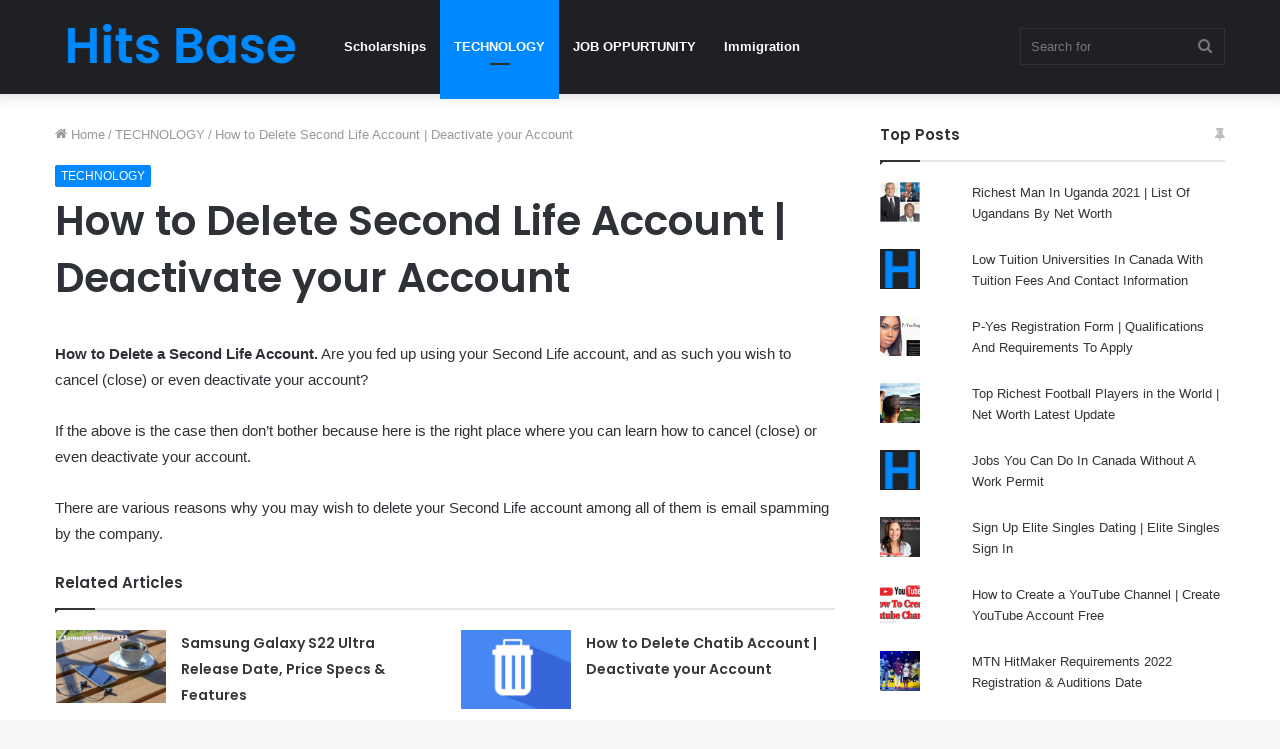

--- FILE ---
content_type: text/html; charset=UTF-8
request_url: https://hitsbase.com/how-to-delete-second-life-account-deactivate-your-account/
body_size: 19423
content:
<!DOCTYPE html>
<html lang="en-US" class="" data-skin="light">
<head>
	<meta charset="UTF-8" />
	<link rel="profile" href="http://gmpg.org/xfn/11" />
	<meta name='robots' content='index, follow, max-image-preview:large, max-snippet:-1, max-video-preview:-1' />

	<!-- This site is optimized with the Yoast SEO plugin v25.6 - https://yoast.com/wordpress/plugins/seo/ -->
	<title>How to Delete Second Life Account | Deactivate your Account</title>
	<meta name="description" content="How to Delete a Second Life Account. Are you fed up using your Second Life account, and as such you wish to cancel (close) or even..." />
	<link rel="canonical" href="https://hitsbase.com/how-to-delete-second-life-account-deactivate-your-account/" />
	<meta property="og:locale" content="en_US" />
	<meta property="og:type" content="article" />
	<meta property="og:title" content="How to Delete Second Life Account | Deactivate your Account" />
	<meta property="og:description" content="How to Delete a Second Life Account. Are you fed up using your Second Life account, and as such you wish to cancel (close) or even..." />
	<meta property="og:url" content="https://hitsbase.com/how-to-delete-second-life-account-deactivate-your-account/" />
	<meta property="og:site_name" content="Hits Base" />
	<meta property="article:published_time" content="2025-12-15T06:33:27+00:00" />
	<meta property="og:image" content="http://hitsbase.com/wp-content/uploads/2021/10/How-to-Delete-Studio-Account.png" />
	<meta property="og:image:width" content="895" />
	<meta property="og:image:height" content="639" />
	<meta property="og:image:type" content="image/png" />
	<meta name="author" content="HitsBase" />
	<meta name="twitter:card" content="summary_large_image" />
	<meta name="twitter:label1" content="Written by" />
	<meta name="twitter:data1" content="HitsBase" />
	<meta name="twitter:label2" content="Est. reading time" />
	<meta name="twitter:data2" content="2 minutes" />
	<script type="application/ld+json" class="yoast-schema-graph">{"@context":"https://schema.org","@graph":[{"@type":"Article","@id":"https://hitsbase.com/how-to-delete-second-life-account-deactivate-your-account/#article","isPartOf":{"@id":"https://hitsbase.com/how-to-delete-second-life-account-deactivate-your-account/"},"author":{"name":"HitsBase","@id":"https://hitsbase.com/#/schema/person/7dec8e05c35bb0ce1cf05ac60bfd202f"},"headline":"How to Delete Second Life Account | Deactivate your Account","datePublished":"2025-12-15T06:33:27+00:00","mainEntityOfPage":{"@id":"https://hitsbase.com/how-to-delete-second-life-account-deactivate-your-account/"},"wordCount":419,"publisher":{"@id":"https://hitsbase.com/#organization"},"image":{"@id":"https://hitsbase.com/how-to-delete-second-life-account-deactivate-your-account/#primaryimage"},"thumbnailUrl":"https://hitsbase.com/wp-content/uploads/2021/10/How-to-Delete-Studio-Account.png","articleSection":["TECHNOLOGY"],"inLanguage":"en-US"},{"@type":"WebPage","@id":"https://hitsbase.com/how-to-delete-second-life-account-deactivate-your-account/","url":"https://hitsbase.com/how-to-delete-second-life-account-deactivate-your-account/","name":"How to Delete Second Life Account | Deactivate your Account","isPartOf":{"@id":"https://hitsbase.com/#website"},"primaryImageOfPage":{"@id":"https://hitsbase.com/how-to-delete-second-life-account-deactivate-your-account/#primaryimage"},"image":{"@id":"https://hitsbase.com/how-to-delete-second-life-account-deactivate-your-account/#primaryimage"},"thumbnailUrl":"https://hitsbase.com/wp-content/uploads/2021/10/How-to-Delete-Studio-Account.png","datePublished":"2025-12-15T06:33:27+00:00","description":"How to Delete a Second Life Account. Are you fed up using your Second Life account, and as such you wish to cancel (close) or even...","breadcrumb":{"@id":"https://hitsbase.com/how-to-delete-second-life-account-deactivate-your-account/#breadcrumb"},"inLanguage":"en-US","potentialAction":[{"@type":"ReadAction","target":["https://hitsbase.com/how-to-delete-second-life-account-deactivate-your-account/"]}]},{"@type":"ImageObject","inLanguage":"en-US","@id":"https://hitsbase.com/how-to-delete-second-life-account-deactivate-your-account/#primaryimage","url":"https://hitsbase.com/wp-content/uploads/2021/10/How-to-Delete-Studio-Account.png","contentUrl":"https://hitsbase.com/wp-content/uploads/2021/10/How-to-Delete-Studio-Account.png","width":895,"height":639,"caption":"How to Delete Hitwe Account | Deactivate your Account"},{"@type":"BreadcrumbList","@id":"https://hitsbase.com/how-to-delete-second-life-account-deactivate-your-account/#breadcrumb","itemListElement":[{"@type":"ListItem","position":1,"name":"Home","item":"https://hitsbase.com/"},{"@type":"ListItem","position":2,"name":"How to Delete Second Life Account | Deactivate your Account"}]},{"@type":"WebSite","@id":"https://hitsbase.com/#website","url":"https://hitsbase.com/","name":"Hits Base","description":"ONE WAY TICKET TO CANADA","publisher":{"@id":"https://hitsbase.com/#organization"},"potentialAction":[{"@type":"SearchAction","target":{"@type":"EntryPoint","urlTemplate":"https://hitsbase.com/?s={search_term_string}"},"query-input":{"@type":"PropertyValueSpecification","valueRequired":true,"valueName":"search_term_string"}}],"inLanguage":"en-US"},{"@type":"Organization","@id":"https://hitsbase.com/#organization","name":"Hitsbase","url":"https://hitsbase.com/","logo":{"@type":"ImageObject","inLanguage":"en-US","@id":"https://hitsbase.com/#/schema/logo/image/","url":"http://hitsbase.com/wp-content/uploads/2019/06/cropped-HITSBASE.COM_-1.png","contentUrl":"http://hitsbase.com/wp-content/uploads/2019/06/cropped-HITSBASE.COM_-1.png","width":903,"height":607,"caption":"Hitsbase"},"image":{"@id":"https://hitsbase.com/#/schema/logo/image/"}},{"@type":"Person","@id":"https://hitsbase.com/#/schema/person/7dec8e05c35bb0ce1cf05ac60bfd202f","name":"HitsBase","image":{"@type":"ImageObject","inLanguage":"en-US","@id":"https://hitsbase.com/#/schema/person/image/","url":"https://secure.gravatar.com/avatar/0b52ea15dad92a248c2e0e9fdcb71061?s=96&d=mm&r=g","contentUrl":"https://secure.gravatar.com/avatar/0b52ea15dad92a248c2e0e9fdcb71061?s=96&d=mm&r=g","caption":"HitsBase"}}]}</script>
	<!-- / Yoast SEO plugin. -->


<link rel='dns-prefetch' href='//stats.wp.com' />
<link rel='dns-prefetch' href='//jetpack.wordpress.com' />
<link rel='dns-prefetch' href='//s0.wp.com' />
<link rel='dns-prefetch' href='//public-api.wordpress.com' />
<link rel='dns-prefetch' href='//0.gravatar.com' />
<link rel='dns-prefetch' href='//1.gravatar.com' />
<link rel='dns-prefetch' href='//2.gravatar.com' />
<link rel="alternate" type="application/rss+xml" title="Hits Base &raquo; Feed" href="https://hitsbase.com/feed/" />
<link rel="alternate" type="application/rss+xml" title="Hits Base &raquo; Comments Feed" href="https://hitsbase.com/comments/feed/" />
<link rel="alternate" type="application/rss+xml" title="Hits Base &raquo; How to Delete Second Life Account | Deactivate your Account Comments Feed" href="https://hitsbase.com/how-to-delete-second-life-account-deactivate-your-account/feed/" />
<script type="text/javascript">
/* <![CDATA[ */
window._wpemojiSettings = {"baseUrl":"https:\/\/s.w.org\/images\/core\/emoji\/15.0.3\/72x72\/","ext":".png","svgUrl":"https:\/\/s.w.org\/images\/core\/emoji\/15.0.3\/svg\/","svgExt":".svg","source":{"concatemoji":"https:\/\/hitsbase.com\/wp-includes\/js\/wp-emoji-release.min.js?ver=6.6.4"}};
/*! This file is auto-generated */
!function(i,n){var o,s,e;function c(e){try{var t={supportTests:e,timestamp:(new Date).valueOf()};sessionStorage.setItem(o,JSON.stringify(t))}catch(e){}}function p(e,t,n){e.clearRect(0,0,e.canvas.width,e.canvas.height),e.fillText(t,0,0);var t=new Uint32Array(e.getImageData(0,0,e.canvas.width,e.canvas.height).data),r=(e.clearRect(0,0,e.canvas.width,e.canvas.height),e.fillText(n,0,0),new Uint32Array(e.getImageData(0,0,e.canvas.width,e.canvas.height).data));return t.every(function(e,t){return e===r[t]})}function u(e,t,n){switch(t){case"flag":return n(e,"\ud83c\udff3\ufe0f\u200d\u26a7\ufe0f","\ud83c\udff3\ufe0f\u200b\u26a7\ufe0f")?!1:!n(e,"\ud83c\uddfa\ud83c\uddf3","\ud83c\uddfa\u200b\ud83c\uddf3")&&!n(e,"\ud83c\udff4\udb40\udc67\udb40\udc62\udb40\udc65\udb40\udc6e\udb40\udc67\udb40\udc7f","\ud83c\udff4\u200b\udb40\udc67\u200b\udb40\udc62\u200b\udb40\udc65\u200b\udb40\udc6e\u200b\udb40\udc67\u200b\udb40\udc7f");case"emoji":return!n(e,"\ud83d\udc26\u200d\u2b1b","\ud83d\udc26\u200b\u2b1b")}return!1}function f(e,t,n){var r="undefined"!=typeof WorkerGlobalScope&&self instanceof WorkerGlobalScope?new OffscreenCanvas(300,150):i.createElement("canvas"),a=r.getContext("2d",{willReadFrequently:!0}),o=(a.textBaseline="top",a.font="600 32px Arial",{});return e.forEach(function(e){o[e]=t(a,e,n)}),o}function t(e){var t=i.createElement("script");t.src=e,t.defer=!0,i.head.appendChild(t)}"undefined"!=typeof Promise&&(o="wpEmojiSettingsSupports",s=["flag","emoji"],n.supports={everything:!0,everythingExceptFlag:!0},e=new Promise(function(e){i.addEventListener("DOMContentLoaded",e,{once:!0})}),new Promise(function(t){var n=function(){try{var e=JSON.parse(sessionStorage.getItem(o));if("object"==typeof e&&"number"==typeof e.timestamp&&(new Date).valueOf()<e.timestamp+604800&&"object"==typeof e.supportTests)return e.supportTests}catch(e){}return null}();if(!n){if("undefined"!=typeof Worker&&"undefined"!=typeof OffscreenCanvas&&"undefined"!=typeof URL&&URL.createObjectURL&&"undefined"!=typeof Blob)try{var e="postMessage("+f.toString()+"("+[JSON.stringify(s),u.toString(),p.toString()].join(",")+"));",r=new Blob([e],{type:"text/javascript"}),a=new Worker(URL.createObjectURL(r),{name:"wpTestEmojiSupports"});return void(a.onmessage=function(e){c(n=e.data),a.terminate(),t(n)})}catch(e){}c(n=f(s,u,p))}t(n)}).then(function(e){for(var t in e)n.supports[t]=e[t],n.supports.everything=n.supports.everything&&n.supports[t],"flag"!==t&&(n.supports.everythingExceptFlag=n.supports.everythingExceptFlag&&n.supports[t]);n.supports.everythingExceptFlag=n.supports.everythingExceptFlag&&!n.supports.flag,n.DOMReady=!1,n.readyCallback=function(){n.DOMReady=!0}}).then(function(){return e}).then(function(){var e;n.supports.everything||(n.readyCallback(),(e=n.source||{}).concatemoji?t(e.concatemoji):e.wpemoji&&e.twemoji&&(t(e.twemoji),t(e.wpemoji)))}))}((window,document),window._wpemojiSettings);
/* ]]> */
</script>
<style id='wp-emoji-styles-inline-css' type='text/css'>

	img.wp-smiley, img.emoji {
		display: inline !important;
		border: none !important;
		box-shadow: none !important;
		height: 1em !important;
		width: 1em !important;
		margin: 0 0.07em !important;
		vertical-align: -0.1em !important;
		background: none !important;
		padding: 0 !important;
	}
</style>
<link rel='stylesheet' id='wp-block-library-css' href='https://hitsbase.com/wp-includes/css/dist/block-library/style.min.css?ver=6.6.4' type='text/css' media='all' />
<style id='wp-block-library-theme-inline-css' type='text/css'>
.wp-block-audio :where(figcaption){color:#555;font-size:13px;text-align:center}.is-dark-theme .wp-block-audio :where(figcaption){color:#ffffffa6}.wp-block-audio{margin:0 0 1em}.wp-block-code{border:1px solid #ccc;border-radius:4px;font-family:Menlo,Consolas,monaco,monospace;padding:.8em 1em}.wp-block-embed :where(figcaption){color:#555;font-size:13px;text-align:center}.is-dark-theme .wp-block-embed :where(figcaption){color:#ffffffa6}.wp-block-embed{margin:0 0 1em}.blocks-gallery-caption{color:#555;font-size:13px;text-align:center}.is-dark-theme .blocks-gallery-caption{color:#ffffffa6}:root :where(.wp-block-image figcaption){color:#555;font-size:13px;text-align:center}.is-dark-theme :root :where(.wp-block-image figcaption){color:#ffffffa6}.wp-block-image{margin:0 0 1em}.wp-block-pullquote{border-bottom:4px solid;border-top:4px solid;color:currentColor;margin-bottom:1.75em}.wp-block-pullquote cite,.wp-block-pullquote footer,.wp-block-pullquote__citation{color:currentColor;font-size:.8125em;font-style:normal;text-transform:uppercase}.wp-block-quote{border-left:.25em solid;margin:0 0 1.75em;padding-left:1em}.wp-block-quote cite,.wp-block-quote footer{color:currentColor;font-size:.8125em;font-style:normal;position:relative}.wp-block-quote.has-text-align-right{border-left:none;border-right:.25em solid;padding-left:0;padding-right:1em}.wp-block-quote.has-text-align-center{border:none;padding-left:0}.wp-block-quote.is-large,.wp-block-quote.is-style-large,.wp-block-quote.is-style-plain{border:none}.wp-block-search .wp-block-search__label{font-weight:700}.wp-block-search__button{border:1px solid #ccc;padding:.375em .625em}:where(.wp-block-group.has-background){padding:1.25em 2.375em}.wp-block-separator.has-css-opacity{opacity:.4}.wp-block-separator{border:none;border-bottom:2px solid;margin-left:auto;margin-right:auto}.wp-block-separator.has-alpha-channel-opacity{opacity:1}.wp-block-separator:not(.is-style-wide):not(.is-style-dots){width:100px}.wp-block-separator.has-background:not(.is-style-dots){border-bottom:none;height:1px}.wp-block-separator.has-background:not(.is-style-wide):not(.is-style-dots){height:2px}.wp-block-table{margin:0 0 1em}.wp-block-table td,.wp-block-table th{word-break:normal}.wp-block-table :where(figcaption){color:#555;font-size:13px;text-align:center}.is-dark-theme .wp-block-table :where(figcaption){color:#ffffffa6}.wp-block-video :where(figcaption){color:#555;font-size:13px;text-align:center}.is-dark-theme .wp-block-video :where(figcaption){color:#ffffffa6}.wp-block-video{margin:0 0 1em}:root :where(.wp-block-template-part.has-background){margin-bottom:0;margin-top:0;padding:1.25em 2.375em}
</style>
<link rel='stylesheet' id='mediaelement-css' href='https://hitsbase.com/wp-includes/js/mediaelement/mediaelementplayer-legacy.min.css?ver=4.2.17' type='text/css' media='all' />
<link rel='stylesheet' id='wp-mediaelement-css' href='https://hitsbase.com/wp-includes/js/mediaelement/wp-mediaelement.min.css?ver=6.6.4' type='text/css' media='all' />
<style id='jetpack-sharing-buttons-style-inline-css' type='text/css'>
.jetpack-sharing-buttons__services-list{display:flex;flex-direction:row;flex-wrap:wrap;gap:0;list-style-type:none;margin:5px;padding:0}.jetpack-sharing-buttons__services-list.has-small-icon-size{font-size:12px}.jetpack-sharing-buttons__services-list.has-normal-icon-size{font-size:16px}.jetpack-sharing-buttons__services-list.has-large-icon-size{font-size:24px}.jetpack-sharing-buttons__services-list.has-huge-icon-size{font-size:36px}@media print{.jetpack-sharing-buttons__services-list{display:none!important}}.editor-styles-wrapper .wp-block-jetpack-sharing-buttons{gap:0;padding-inline-start:0}ul.jetpack-sharing-buttons__services-list.has-background{padding:1.25em 2.375em}
</style>
<style id='classic-theme-styles-inline-css' type='text/css'>
/*! This file is auto-generated */
.wp-block-button__link{color:#fff;background-color:#32373c;border-radius:9999px;box-shadow:none;text-decoration:none;padding:calc(.667em + 2px) calc(1.333em + 2px);font-size:1.125em}.wp-block-file__button{background:#32373c;color:#fff;text-decoration:none}
</style>
<style id='global-styles-inline-css' type='text/css'>
:root{--wp--preset--aspect-ratio--square: 1;--wp--preset--aspect-ratio--4-3: 4/3;--wp--preset--aspect-ratio--3-4: 3/4;--wp--preset--aspect-ratio--3-2: 3/2;--wp--preset--aspect-ratio--2-3: 2/3;--wp--preset--aspect-ratio--16-9: 16/9;--wp--preset--aspect-ratio--9-16: 9/16;--wp--preset--color--black: #000000;--wp--preset--color--cyan-bluish-gray: #abb8c3;--wp--preset--color--white: #ffffff;--wp--preset--color--pale-pink: #f78da7;--wp--preset--color--vivid-red: #cf2e2e;--wp--preset--color--luminous-vivid-orange: #ff6900;--wp--preset--color--luminous-vivid-amber: #fcb900;--wp--preset--color--light-green-cyan: #7bdcb5;--wp--preset--color--vivid-green-cyan: #00d084;--wp--preset--color--pale-cyan-blue: #8ed1fc;--wp--preset--color--vivid-cyan-blue: #0693e3;--wp--preset--color--vivid-purple: #9b51e0;--wp--preset--gradient--vivid-cyan-blue-to-vivid-purple: linear-gradient(135deg,rgba(6,147,227,1) 0%,rgb(155,81,224) 100%);--wp--preset--gradient--light-green-cyan-to-vivid-green-cyan: linear-gradient(135deg,rgb(122,220,180) 0%,rgb(0,208,130) 100%);--wp--preset--gradient--luminous-vivid-amber-to-luminous-vivid-orange: linear-gradient(135deg,rgba(252,185,0,1) 0%,rgba(255,105,0,1) 100%);--wp--preset--gradient--luminous-vivid-orange-to-vivid-red: linear-gradient(135deg,rgba(255,105,0,1) 0%,rgb(207,46,46) 100%);--wp--preset--gradient--very-light-gray-to-cyan-bluish-gray: linear-gradient(135deg,rgb(238,238,238) 0%,rgb(169,184,195) 100%);--wp--preset--gradient--cool-to-warm-spectrum: linear-gradient(135deg,rgb(74,234,220) 0%,rgb(151,120,209) 20%,rgb(207,42,186) 40%,rgb(238,44,130) 60%,rgb(251,105,98) 80%,rgb(254,248,76) 100%);--wp--preset--gradient--blush-light-purple: linear-gradient(135deg,rgb(255,206,236) 0%,rgb(152,150,240) 100%);--wp--preset--gradient--blush-bordeaux: linear-gradient(135deg,rgb(254,205,165) 0%,rgb(254,45,45) 50%,rgb(107,0,62) 100%);--wp--preset--gradient--luminous-dusk: linear-gradient(135deg,rgb(255,203,112) 0%,rgb(199,81,192) 50%,rgb(65,88,208) 100%);--wp--preset--gradient--pale-ocean: linear-gradient(135deg,rgb(255,245,203) 0%,rgb(182,227,212) 50%,rgb(51,167,181) 100%);--wp--preset--gradient--electric-grass: linear-gradient(135deg,rgb(202,248,128) 0%,rgb(113,206,126) 100%);--wp--preset--gradient--midnight: linear-gradient(135deg,rgb(2,3,129) 0%,rgb(40,116,252) 100%);--wp--preset--font-size--small: 13px;--wp--preset--font-size--medium: 20px;--wp--preset--font-size--large: 36px;--wp--preset--font-size--x-large: 42px;--wp--preset--spacing--20: 0.44rem;--wp--preset--spacing--30: 0.67rem;--wp--preset--spacing--40: 1rem;--wp--preset--spacing--50: 1.5rem;--wp--preset--spacing--60: 2.25rem;--wp--preset--spacing--70: 3.38rem;--wp--preset--spacing--80: 5.06rem;--wp--preset--shadow--natural: 6px 6px 9px rgba(0, 0, 0, 0.2);--wp--preset--shadow--deep: 12px 12px 50px rgba(0, 0, 0, 0.4);--wp--preset--shadow--sharp: 6px 6px 0px rgba(0, 0, 0, 0.2);--wp--preset--shadow--outlined: 6px 6px 0px -3px rgba(255, 255, 255, 1), 6px 6px rgba(0, 0, 0, 1);--wp--preset--shadow--crisp: 6px 6px 0px rgba(0, 0, 0, 1);}:where(.is-layout-flex){gap: 0.5em;}:where(.is-layout-grid){gap: 0.5em;}body .is-layout-flex{display: flex;}.is-layout-flex{flex-wrap: wrap;align-items: center;}.is-layout-flex > :is(*, div){margin: 0;}body .is-layout-grid{display: grid;}.is-layout-grid > :is(*, div){margin: 0;}:where(.wp-block-columns.is-layout-flex){gap: 2em;}:where(.wp-block-columns.is-layout-grid){gap: 2em;}:where(.wp-block-post-template.is-layout-flex){gap: 1.25em;}:where(.wp-block-post-template.is-layout-grid){gap: 1.25em;}.has-black-color{color: var(--wp--preset--color--black) !important;}.has-cyan-bluish-gray-color{color: var(--wp--preset--color--cyan-bluish-gray) !important;}.has-white-color{color: var(--wp--preset--color--white) !important;}.has-pale-pink-color{color: var(--wp--preset--color--pale-pink) !important;}.has-vivid-red-color{color: var(--wp--preset--color--vivid-red) !important;}.has-luminous-vivid-orange-color{color: var(--wp--preset--color--luminous-vivid-orange) !important;}.has-luminous-vivid-amber-color{color: var(--wp--preset--color--luminous-vivid-amber) !important;}.has-light-green-cyan-color{color: var(--wp--preset--color--light-green-cyan) !important;}.has-vivid-green-cyan-color{color: var(--wp--preset--color--vivid-green-cyan) !important;}.has-pale-cyan-blue-color{color: var(--wp--preset--color--pale-cyan-blue) !important;}.has-vivid-cyan-blue-color{color: var(--wp--preset--color--vivid-cyan-blue) !important;}.has-vivid-purple-color{color: var(--wp--preset--color--vivid-purple) !important;}.has-black-background-color{background-color: var(--wp--preset--color--black) !important;}.has-cyan-bluish-gray-background-color{background-color: var(--wp--preset--color--cyan-bluish-gray) !important;}.has-white-background-color{background-color: var(--wp--preset--color--white) !important;}.has-pale-pink-background-color{background-color: var(--wp--preset--color--pale-pink) !important;}.has-vivid-red-background-color{background-color: var(--wp--preset--color--vivid-red) !important;}.has-luminous-vivid-orange-background-color{background-color: var(--wp--preset--color--luminous-vivid-orange) !important;}.has-luminous-vivid-amber-background-color{background-color: var(--wp--preset--color--luminous-vivid-amber) !important;}.has-light-green-cyan-background-color{background-color: var(--wp--preset--color--light-green-cyan) !important;}.has-vivid-green-cyan-background-color{background-color: var(--wp--preset--color--vivid-green-cyan) !important;}.has-pale-cyan-blue-background-color{background-color: var(--wp--preset--color--pale-cyan-blue) !important;}.has-vivid-cyan-blue-background-color{background-color: var(--wp--preset--color--vivid-cyan-blue) !important;}.has-vivid-purple-background-color{background-color: var(--wp--preset--color--vivid-purple) !important;}.has-black-border-color{border-color: var(--wp--preset--color--black) !important;}.has-cyan-bluish-gray-border-color{border-color: var(--wp--preset--color--cyan-bluish-gray) !important;}.has-white-border-color{border-color: var(--wp--preset--color--white) !important;}.has-pale-pink-border-color{border-color: var(--wp--preset--color--pale-pink) !important;}.has-vivid-red-border-color{border-color: var(--wp--preset--color--vivid-red) !important;}.has-luminous-vivid-orange-border-color{border-color: var(--wp--preset--color--luminous-vivid-orange) !important;}.has-luminous-vivid-amber-border-color{border-color: var(--wp--preset--color--luminous-vivid-amber) !important;}.has-light-green-cyan-border-color{border-color: var(--wp--preset--color--light-green-cyan) !important;}.has-vivid-green-cyan-border-color{border-color: var(--wp--preset--color--vivid-green-cyan) !important;}.has-pale-cyan-blue-border-color{border-color: var(--wp--preset--color--pale-cyan-blue) !important;}.has-vivid-cyan-blue-border-color{border-color: var(--wp--preset--color--vivid-cyan-blue) !important;}.has-vivid-purple-border-color{border-color: var(--wp--preset--color--vivid-purple) !important;}.has-vivid-cyan-blue-to-vivid-purple-gradient-background{background: var(--wp--preset--gradient--vivid-cyan-blue-to-vivid-purple) !important;}.has-light-green-cyan-to-vivid-green-cyan-gradient-background{background: var(--wp--preset--gradient--light-green-cyan-to-vivid-green-cyan) !important;}.has-luminous-vivid-amber-to-luminous-vivid-orange-gradient-background{background: var(--wp--preset--gradient--luminous-vivid-amber-to-luminous-vivid-orange) !important;}.has-luminous-vivid-orange-to-vivid-red-gradient-background{background: var(--wp--preset--gradient--luminous-vivid-orange-to-vivid-red) !important;}.has-very-light-gray-to-cyan-bluish-gray-gradient-background{background: var(--wp--preset--gradient--very-light-gray-to-cyan-bluish-gray) !important;}.has-cool-to-warm-spectrum-gradient-background{background: var(--wp--preset--gradient--cool-to-warm-spectrum) !important;}.has-blush-light-purple-gradient-background{background: var(--wp--preset--gradient--blush-light-purple) !important;}.has-blush-bordeaux-gradient-background{background: var(--wp--preset--gradient--blush-bordeaux) !important;}.has-luminous-dusk-gradient-background{background: var(--wp--preset--gradient--luminous-dusk) !important;}.has-pale-ocean-gradient-background{background: var(--wp--preset--gradient--pale-ocean) !important;}.has-electric-grass-gradient-background{background: var(--wp--preset--gradient--electric-grass) !important;}.has-midnight-gradient-background{background: var(--wp--preset--gradient--midnight) !important;}.has-small-font-size{font-size: var(--wp--preset--font-size--small) !important;}.has-medium-font-size{font-size: var(--wp--preset--font-size--medium) !important;}.has-large-font-size{font-size: var(--wp--preset--font-size--large) !important;}.has-x-large-font-size{font-size: var(--wp--preset--font-size--x-large) !important;}
:where(.wp-block-post-template.is-layout-flex){gap: 1.25em;}:where(.wp-block-post-template.is-layout-grid){gap: 1.25em;}
:where(.wp-block-columns.is-layout-flex){gap: 2em;}:where(.wp-block-columns.is-layout-grid){gap: 2em;}
:root :where(.wp-block-pullquote){font-size: 1.5em;line-height: 1.6;}
</style>
<link rel='stylesheet' id='tie-css-base-css' href='https://hitsbase.com/wp-content/themes/jannah/assets/css/base.min.css?ver=5.4.5' type='text/css' media='all' />
<link rel='stylesheet' id='tie-css-styles-css' href='https://hitsbase.com/wp-content/themes/jannah/assets/css/style.min.css?ver=5.4.5' type='text/css' media='all' />
<link rel='stylesheet' id='tie-css-widgets-css' href='https://hitsbase.com/wp-content/themes/jannah/assets/css/widgets.min.css?ver=5.4.5' type='text/css' media='all' />
<link rel='stylesheet' id='tie-css-helpers-css' href='https://hitsbase.com/wp-content/themes/jannah/assets/css/helpers.min.css?ver=5.4.5' type='text/css' media='all' />
<link rel='stylesheet' id='tie-fontawesome5-css' href='https://hitsbase.com/wp-content/themes/jannah/assets/css/fontawesome.css?ver=5.4.5' type='text/css' media='all' />
<link rel='stylesheet' id='tie-css-ilightbox-css' href='https://hitsbase.com/wp-content/themes/jannah/assets/ilightbox/dark-skin/skin.css?ver=5.4.5' type='text/css' media='all' />
<link rel='stylesheet' id='tie-css-single-css' href='https://hitsbase.com/wp-content/themes/jannah/assets/css/single.min.css?ver=5.4.5' type='text/css' media='all' />
<link rel='stylesheet' id='tie-css-print-css' href='https://hitsbase.com/wp-content/themes/jannah/assets/css/print.css?ver=5.4.5' type='text/css' media='print' />
<style id='tie-css-print-inline-css' type='text/css'>
.wf-active .logo-text,.wf-active h1,.wf-active h2,.wf-active h3,.wf-active h4,.wf-active h5,.wf-active h6,.wf-active .the-subtitle{font-family: 'Poppins';}
</style>
<link rel='stylesheet' id='jetpack_css-css' href='https://hitsbase.com/wp-content/plugins/jetpack/css/jetpack.css?ver=13.8.2' type='text/css' media='all' />
<script type="text/javascript" src="https://hitsbase.com/wp-includes/js/jquery/jquery.min.js?ver=3.7.1" id="jquery-core-js"></script>
<script type="text/javascript" src="https://hitsbase.com/wp-includes/js/jquery/jquery-migrate.min.js?ver=3.4.1" id="jquery-migrate-js"></script>
<link rel="https://api.w.org/" href="https://hitsbase.com/wp-json/" /><link rel="alternate" title="JSON" type="application/json" href="https://hitsbase.com/wp-json/wp/v2/posts/6415" /><link rel="EditURI" type="application/rsd+xml" title="RSD" href="https://hitsbase.com/xmlrpc.php?rsd" />
<meta name="generator" content="WordPress 6.6.4" />
<link rel='shortlink' href='https://hitsbase.com/?p=6415' />
<link rel="alternate" title="oEmbed (JSON)" type="application/json+oembed" href="https://hitsbase.com/wp-json/oembed/1.0/embed?url=https%3A%2F%2Fhitsbase.com%2Fhow-to-delete-second-life-account-deactivate-your-account%2F" />
<link rel="alternate" title="oEmbed (XML)" type="text/xml+oembed" href="https://hitsbase.com/wp-json/oembed/1.0/embed?url=https%3A%2F%2Fhitsbase.com%2Fhow-to-delete-second-life-account-deactivate-your-account%2F&#038;format=xml" />
<script async src="https://pagead2.googlesyndication.com/pagead/js/adsbygoogle.js?client=ca-pub-3161782333848963"
     crossorigin="anonymous"></script><script type="text/javascript">
(function(url){
	if(/(?:Chrome\/26\.0\.1410\.63 Safari\/537\.31|WordfenceTestMonBot)/.test(navigator.userAgent)){ return; }
	var addEvent = function(evt, handler) {
		if (window.addEventListener) {
			document.addEventListener(evt, handler, false);
		} else if (window.attachEvent) {
			document.attachEvent('on' + evt, handler);
		}
	};
	var removeEvent = function(evt, handler) {
		if (window.removeEventListener) {
			document.removeEventListener(evt, handler, false);
		} else if (window.detachEvent) {
			document.detachEvent('on' + evt, handler);
		}
	};
	var evts = 'contextmenu dblclick drag dragend dragenter dragleave dragover dragstart drop keydown keypress keyup mousedown mousemove mouseout mouseover mouseup mousewheel scroll'.split(' ');
	var logHuman = function() {
		if (window.wfLogHumanRan) { return; }
		window.wfLogHumanRan = true;
		var wfscr = document.createElement('script');
		wfscr.type = 'text/javascript';
		wfscr.async = true;
		wfscr.src = url + '&r=' + Math.random();
		(document.getElementsByTagName('head')[0]||document.getElementsByTagName('body')[0]).appendChild(wfscr);
		for (var i = 0; i < evts.length; i++) {
			removeEvent(evts[i], logHuman);
		}
	};
	for (var i = 0; i < evts.length; i++) {
		addEvent(evts[i], logHuman);
	}
})('//hitsbase.com/?wordfence_lh=1&hid=7861BE50DE3C7C029512103D2BE27B70');
</script>	<style>img#wpstats{display:none}</style>
		<meta http-equiv="X-UA-Compatible" content="IE=edge">
<meta name="theme-color" content="#0088ff" /><meta name="viewport" content="width=device-width, initial-scale=1.0" /><link rel="icon" href="https://hitsbase.com/wp-content/uploads/2022/11/Hits-Base-fav.png" sizes="32x32" />
<link rel="icon" href="https://hitsbase.com/wp-content/uploads/2022/11/Hits-Base-fav.png" sizes="192x192" />
<link rel="apple-touch-icon" href="https://hitsbase.com/wp-content/uploads/2022/11/Hits-Base-fav.png" />
<meta name="msapplication-TileImage" content="https://hitsbase.com/wp-content/uploads/2022/11/Hits-Base-fav.png" />
</head>

<body id="tie-body" class="post-template-default single single-post postid-6415 single-format-standard wrapper-has-shadow block-head-1 magazine2 is-thumb-overlay-disabled is-desktop is-header-layout-4 sidebar-right has-sidebar post-layout-1 narrow-title-narrow-media">



<div class="background-overlay">

	<div id="tie-container" class="site tie-container">

		
		<div id="tie-wrapper">

			
<header id="theme-header" class="theme-header header-layout-4 header-layout-1 main-nav-dark main-nav-default-dark main-nav-below no-stream-item has-shadow has-normal-width-logo mobile-header-default">
	
<div class="main-nav-wrapper">
	<nav id="main-nav" data-skin="search-in-main-nav" class="main-nav header-nav live-search-parent" style="line-height:94px" aria-label="Primary Navigation">
		<div class="container">

			<div class="main-menu-wrapper">

				<div id="mobile-header-components-area_1" class="mobile-header-components"><ul class="components"><li class="mobile-component_menu custom-menu-link"><a href="#" id="mobile-menu-icon" class=""><span class="tie-mobile-menu-icon nav-icon is-layout-1"></span><span class="screen-reader-text">Menu</span></a></li></ul></div>
						<div class="header-layout-1-logo" style="width:250px">
							
		<div id="logo" class="image-logo" >

			
			<a title="Hits Base" href="https://hitsbase.com/">
				
				<picture class="tie-logo-default tie-logo-picture">
					<source class="tie-logo-source-default tie-logo-source" srcset="https://hitsbase.com/wp-content/uploads/2022/11/Hits-Base-Logo.png">
					<img class="tie-logo-img-default tie-logo-img" src="https://hitsbase.com/wp-content/uploads/2022/11/Hits-Base-Logo.png" alt="Hits Base" width="250" height="54" style="max-height:54px !important; width: auto;" />
				</picture>
						</a>

			
		</div><!-- #logo /-->

								</div>

						<div id="mobile-header-components-area_2" class="mobile-header-components"><ul class="components"><li class="mobile-component_search custom-menu-link">
				<a href="#" class="tie-search-trigger-mobile">
					<span class="tie-icon-search tie-search-icon" aria-hidden="true"></span>
					<span class="screen-reader-text">Search for</span>
				</a>
			</li></ul></div>
				<div id="menu-components-wrap">

					
					<div class="main-menu main-menu-wrap tie-alignleft">
						<div id="main-nav-menu" class="main-menu header-menu"><ul id="menu-menu" class="menu" role="menubar"><li id="menu-item-5342" class="menu-item menu-item-type-taxonomy menu-item-object-category menu-item-5342"><a href="https://hitsbase.com/scholarship/">Scholarships</a></li>
<li id="menu-item-6904" class="menu-item menu-item-type-taxonomy menu-item-object-category current-post-ancestor current-menu-parent current-post-parent menu-item-6904 tie-current-menu"><a href="https://hitsbase.com/technology/">TECHNOLOGY</a></li>
<li id="menu-item-6905" class="menu-item menu-item-type-taxonomy menu-item-object-category menu-item-6905"><a href="https://hitsbase.com/job-oppurtunity/">JOB OPPURTUNITY</a></li>
<li id="menu-item-6906" class="menu-item menu-item-type-taxonomy menu-item-object-category menu-item-6906"><a href="https://hitsbase.com/immigration/">Immigration</a></li>
</ul></div>					</div><!-- .main-menu.tie-alignleft /-->

					<ul class="components">		<li class="search-bar menu-item custom-menu-link" aria-label="Search">
			<form method="get" id="search" action="https://hitsbase.com/">
				<input id="search-input" class="is-ajax-search"  inputmode="search" type="text" name="s" title="Search for" placeholder="Search for" />
				<button id="search-submit" type="submit">
					<span class="tie-icon-search tie-search-icon" aria-hidden="true"></span>
					<span class="screen-reader-text">Search for</span>
				</button>
			</form>
		</li>
		</ul><!-- Components -->
				</div><!-- #menu-components-wrap /-->
			</div><!-- .main-menu-wrapper /-->
		</div><!-- .container /-->
	</nav><!-- #main-nav /-->
</div><!-- .main-nav-wrapper /-->

</header>

<div id="content" class="site-content container"><div id="main-content-row" class="tie-row main-content-row">

<div class="main-content tie-col-md-8 tie-col-xs-12" role="main">

	
	<article id="the-post" class="container-wrapper post-content">

		
<header class="entry-header-outer">

	<nav id="breadcrumb"><a href="https://hitsbase.com/"><span class="tie-icon-home" aria-hidden="true"></span> Home</a><em class="delimiter">/</em><a href="https://hitsbase.com/technology/">TECHNOLOGY</a><em class="delimiter">/</em><span class="current">How to Delete Second Life Account | Deactivate your Account</span></nav><script type="application/ld+json">{"@context":"http:\/\/schema.org","@type":"BreadcrumbList","@id":"#Breadcrumb","itemListElement":[{"@type":"ListItem","position":1,"item":{"name":"Home","@id":"https:\/\/hitsbase.com\/"}},{"@type":"ListItem","position":2,"item":{"name":"TECHNOLOGY","@id":"https:\/\/hitsbase.com\/technology\/"}}]}</script>
	<div class="entry-header">

		<span class="post-cat-wrap"><a class="post-cat tie-cat-32" href="https://hitsbase.com/technology/">TECHNOLOGY</a></span>
		<h1 class="post-title entry-title">How to Delete Second Life Account | Deactivate your Account</h1>

		<div id="single-post-meta" class="post-meta clearfix"></div><!-- .post-meta -->	</div><!-- .entry-header /-->

	
	
</header><!-- .entry-header-outer /-->


		<div class="entry-content entry clearfix">

			
			
<p><strong>How to Delete a Second Life Account.</strong> Are you fed up using your Second Life account, and as such you wish to cancel (close) or even deactivate your account?</p>



<p>If the above is the case then don’t bother because here is the right place where you can learn how to cancel (close) or even deactivate your account.</p>



<p>There are various reasons why you may wish to delete your Second Life account among all of them is email spamming by the company.</p>				<div id="inline-related-post" class="mag-box mini-posts-box content-only">
					<div class="container-wrapper">

						<div class="widget-title the-global-title">
							<div class="the-subtitle">Related Articles</div>
						</div>

						<div class="mag-box-container clearfix">
							<ul class="posts-items posts-list-container">
								
<li class="widget-single-post-item widget-post-list">

			<div class="post-widget-thumbnail">

			
			<a aria-label="Samsung Galaxy S22 Ultra Release Date, Price Specs &#038; Features" href="https://hitsbase.com/samsung-galaxy-s22-ultra-release-date-price-specs-features/" class="post-thumb"><img width="220" height="147" src="https://hitsbase.com/wp-content/uploads/2021/12/Samsung-Galaxy-S22-Ultra-Release-Date-Price-Specs-Features.png" class="attachment-jannah-image-small size-jannah-image-small tie-small-image wp-post-image" alt="Samsung Galaxy S22 Ultra Release Date, Price Specs &amp; Features" srcset="https://hitsbase.com/wp-content/uploads/2021/12/Samsung-Galaxy-S22-Ultra-Release-Date-Price-Specs-Features.png 816w, https://hitsbase.com/wp-content/uploads/2021/12/Samsung-Galaxy-S22-Ultra-Release-Date-Price-Specs-Features-300x200.png 300w, https://hitsbase.com/wp-content/uploads/2021/12/Samsung-Galaxy-S22-Ultra-Release-Date-Price-Specs-Features-768x512.png 768w" sizes="(max-width: 220px) 100vw, 220px" /></a>		</div><!-- post-alignleft /-->
	
	<div class="post-widget-body ">
		<a class="post-title the-subtitle" href="https://hitsbase.com/samsung-galaxy-s22-ultra-release-date-price-specs-features/">Samsung Galaxy S22 Ultra Release Date, Price Specs &#038; Features</a>

		<div class="post-meta">
					</div>
	</div>
</li>

<li class="widget-single-post-item widget-post-list">

			<div class="post-widget-thumbnail">

			
			<a aria-label="How to Delete Chatib Account | Deactivate your Account" href="https://hitsbase.com/how-to-delete-chatib-account-deactivate-your-account/" class="post-thumb"><img width="210" height="150" src="https://hitsbase.com/wp-content/uploads/2021/10/How-to-Delete-Studio-Account.png" class="attachment-jannah-image-small size-jannah-image-small tie-small-image wp-post-image" alt="How to Delete Hitwe Account | Deactivate your Account" srcset="https://hitsbase.com/wp-content/uploads/2021/10/How-to-Delete-Studio-Account.png 895w, https://hitsbase.com/wp-content/uploads/2021/10/How-to-Delete-Studio-Account-300x214.png 300w, https://hitsbase.com/wp-content/uploads/2021/10/How-to-Delete-Studio-Account-768x548.png 768w" sizes="(max-width: 210px) 100vw, 210px" /></a>		</div><!-- post-alignleft /-->
	
	<div class="post-widget-body ">
		<a class="post-title the-subtitle" href="https://hitsbase.com/how-to-delete-chatib-account-deactivate-your-account/">How to Delete Chatib Account | Deactivate your Account</a>

		<div class="post-meta">
					</div>
	</div>
</li>

<li class="widget-single-post-item widget-post-list">

			<div class="post-widget-thumbnail">

			
			<a aria-label="How to Delete Skillenza Account | Deactivate your Account" href="https://hitsbase.com/how-to-delete-skillenza-account-deactivate-your-account/" class="post-thumb"><img width="210" height="150" src="https://hitsbase.com/wp-content/uploads/2021/10/How-to-Delete-Studio-Account.png" class="attachment-jannah-image-small size-jannah-image-small tie-small-image wp-post-image" alt="How to Delete Hitwe Account | Deactivate your Account" srcset="https://hitsbase.com/wp-content/uploads/2021/10/How-to-Delete-Studio-Account.png 895w, https://hitsbase.com/wp-content/uploads/2021/10/How-to-Delete-Studio-Account-300x214.png 300w, https://hitsbase.com/wp-content/uploads/2021/10/How-to-Delete-Studio-Account-768x548.png 768w" sizes="(max-width: 210px) 100vw, 210px" /></a>		</div><!-- post-alignleft /-->
	
	<div class="post-widget-body ">
		<a class="post-title the-subtitle" href="https://hitsbase.com/how-to-delete-skillenza-account-deactivate-your-account/">How to Delete Skillenza Account | Deactivate your Account</a>

		<div class="post-meta">
					</div>
	</div>
</li>
							</ul>
						</div>
					</div>
				</div>
				



<p>Meanwhile, <strong>Second Life</strong> is an online virtual role-playing game that lets its registered users play an online game similar to real life in which they interact and trade. </p>



<div style="clear:both; margin-top:0em; margin-bottom:1em;"><a href="https://hitsbase.com/first-bank-online-transfer-first-bank-airtime-code-transfer-money/" target="_blank" rel="dofollow" class="udf4fe01025862600e6b32cd68b665f35"><!-- INLINE RELATED POSTS 1/3 //--><style> .udf4fe01025862600e6b32cd68b665f35 { padding:0px; margin: 0; padding-top:1em!important; padding-bottom:1em!important; width:100%; display: block; font-weight:bold; background-color:#FFFFFF; border:0!important; border-left:4px solid #FFFFFF!important; text-decoration:none; } .udf4fe01025862600e6b32cd68b665f35:active, .udf4fe01025862600e6b32cd68b665f35:hover { opacity: 1; transition: opacity 250ms; webkit-transition: opacity 250ms; text-decoration:none; } .udf4fe01025862600e6b32cd68b665f35 { transition: background-color 250ms; webkit-transition: background-color 250ms; opacity: 1; transition: opacity 250ms; webkit-transition: opacity 250ms; } .udf4fe01025862600e6b32cd68b665f35 .ctaText { font-weight:bold; color:#464646; text-decoration:none; font-size: 16px; } .udf4fe01025862600e6b32cd68b665f35 .postTitle { color:#2980B9; text-decoration: underline!important; font-size: 16px; } .udf4fe01025862600e6b32cd68b665f35:hover .postTitle { text-decoration: underline!important; } </style><div style="padding-left:1em; padding-right:1em;"><span class="ctaText">READ ALSO: </span>&nbsp; <span class="postTitle">First Bank Online Transfer | First Bank Airtime Code | Transfer Money</span></div></a></div><p>The website lets its users create and edit account information, plays the game online, customize character and area, get a destination guide from a website and purchase a game-related item from the marketplace. </p>



<h2 class="wp-block-heading">How To Delete Second Life Account</h2>



<p><strong>Users of this account, have two methods of deleting their account, namely:</strong></p>



<ul class="wp-block-list"><li>Delete account by email</li><li>And delete your account through their Website.</li></ul>



<h3 class="wp-block-heading">How To Cancel Your Account By Email</h3>



<p>Note, you can delete your account by sending an email to the company, requesting them to delete your account from their database.</p>



<p><strong>Therefore, follow these steps below:</strong></p>



<p><strong>Step 1.&nbsp;</strong>Open your email account that is registered with the application or website.<br><strong>Step 2.</strong>&nbsp;Now compose an email and enter the email address&nbsp;<strong>privacy@lindenlab.com</strong><br><strong>Step 3.</strong>&nbsp;On Subject Type “<strong>REQUEST TO DELETE MY ACCOUNT”.</strong><br><strong>Step 4.</strong>&nbsp;Now write an email requesting them to delete your account from their database, and to wipe all your information with them, if any.</p>



<div style="clear:both; margin-top:0em; margin-bottom:1em;"><a href="https://hitsbase.com/how-to-delete-a-happier-account-deactivate-your-account/" target="_blank" rel="dofollow" class="uf732c05655ca693ac59cc162c9d3f65c"><!-- INLINE RELATED POSTS 2/3 //--><style> .uf732c05655ca693ac59cc162c9d3f65c { padding:0px; margin: 0; padding-top:1em!important; padding-bottom:1em!important; width:100%; display: block; font-weight:bold; background-color:#FFFFFF; border:0!important; border-left:4px solid #FFFFFF!important; text-decoration:none; } .uf732c05655ca693ac59cc162c9d3f65c:active, .uf732c05655ca693ac59cc162c9d3f65c:hover { opacity: 1; transition: opacity 250ms; webkit-transition: opacity 250ms; text-decoration:none; } .uf732c05655ca693ac59cc162c9d3f65c { transition: background-color 250ms; webkit-transition: background-color 250ms; opacity: 1; transition: opacity 250ms; webkit-transition: opacity 250ms; } .uf732c05655ca693ac59cc162c9d3f65c .ctaText { font-weight:bold; color:#464646; text-decoration:none; font-size: 16px; } .uf732c05655ca693ac59cc162c9d3f65c .postTitle { color:#2980B9; text-decoration: underline!important; font-size: 16px; } .uf732c05655ca693ac59cc162c9d3f65c:hover .postTitle { text-decoration: underline!important; } </style><div style="padding-left:1em; padding-right:1em;"><span class="ctaText">READ ALSO: </span>&nbsp; <span class="postTitle">How to Delete a Happier Account | Deactivate your Account</span></div></a></div><p>Here is a<strong> <a href="http://hitsbase.com/a-guideline-on-how-to-write-a-mail-to-delete-an-online-account/" target="_blank" rel="noreferrer noopener">SAMPLE</a></strong> on how to write such an email.</p>



<h3 class="wp-block-heading">Cancel your Account through their Website</h3>



<p><strong>Follow these steps below:</strong></p>



<p><strong>Step 1. </strong>Go to the following URL “<strong><a href="http://secondlife.com/" target="_blank" rel="noreferrer noopener">http://secondlife.com/</a></strong>”<br><strong>Step 2. </strong>Log in to your account.<br><strong>Step 3.</strong> Now, <strong>click on ACCOUNT </strong>which is given at the left menu section of the page.<br><strong>Step 4. </strong>Immediately, a drop-down menu section will appear.<br><strong>Step 5. Click on DELETE ACCOUNT.</strong><br><strong>Step 6. </strong>Meanwhile, you will now be taken to the account deletion page.<br><strong>Step 7.</strong> Finally, <strong>click on DELETE ACCOUNT </strong>to permanently cancel your account.</p>



<p>Make use of our comments box right below if you have any questions about this post on how to cancel your Second Life account.</p>



<div style="clear:both; margin-top:0em; margin-bottom:1em;"><a href="https://hitsbase.com/jumia-seller-center-ghana-sign-up-free-account-www-jumia-com/" target="_blank" rel="dofollow" class="ub32bf374efdf81ac23f73b2e20b959b0"><!-- INLINE RELATED POSTS 3/3 //--><style> .ub32bf374efdf81ac23f73b2e20b959b0 { padding:0px; margin: 0; padding-top:1em!important; padding-bottom:1em!important; width:100%; display: block; font-weight:bold; background-color:#FFFFFF; border:0!important; border-left:4px solid #FFFFFF!important; text-decoration:none; } .ub32bf374efdf81ac23f73b2e20b959b0:active, .ub32bf374efdf81ac23f73b2e20b959b0:hover { opacity: 1; transition: opacity 250ms; webkit-transition: opacity 250ms; text-decoration:none; } .ub32bf374efdf81ac23f73b2e20b959b0 { transition: background-color 250ms; webkit-transition: background-color 250ms; opacity: 1; transition: opacity 250ms; webkit-transition: opacity 250ms; } .ub32bf374efdf81ac23f73b2e20b959b0 .ctaText { font-weight:bold; color:#464646; text-decoration:none; font-size: 16px; } .ub32bf374efdf81ac23f73b2e20b959b0 .postTitle { color:#2980B9; text-decoration: underline!important; font-size: 16px; } .ub32bf374efdf81ac23f73b2e20b959b0:hover .postTitle { text-decoration: underline!important; } </style><div style="padding-left:1em; padding-right:1em;"><span class="ctaText">READ ALSO: </span>&nbsp; <span class="postTitle">Jumia Seller Center Ghana | Sign Up Free Account - www.jumia.com</span></div></a></div><p>If this post has helped you all we need from you is to share our links with your family and friend. We love you as you do that.</p>

			
		</div><!-- .entry-content /-->

				<div id="post-extra-info">
			<div class="theiaStickySidebar">
				<div id="single-post-meta" class="post-meta clearfix"></div><!-- .post-meta -->			</div>
		</div>

		<div class="clearfix"></div>
		<script id="tie-schema-json" type="application/ld+json">{"@context":"http:\/\/schema.org","@type":"Article","dateCreated":"2025-12-15T06:33:27+00:00","datePublished":"2025-12-15T06:33:27+00:00","dateModified":"2025-12-15T06:33:27+00:00","headline":"How to Delete Second Life Account | Deactivate your Account","name":"How to Delete Second Life Account | Deactivate your Account","keywords":[],"url":"https:\/\/hitsbase.com\/how-to-delete-second-life-account-deactivate-your-account\/","description":"How to Delete a Second Life Account. Are you fed up using your Second Life account, and as such you wish to cancel (close) or even deactivate your account? If the above is the case then don\u2019t bother b","copyrightYear":"2025","articleSection":"TECHNOLOGY","articleBody":"\nHow to Delete a Second Life Account. Are you fed up using your Second Life account, and as such you wish to cancel (close) or even deactivate your account?\n\n\n\nIf the above is the case then don\u2019t bother because here is the right place where you can learn how to cancel (close) or even deactivate your account.\n\n\n\nThere are various reasons why you may wish to delete your Second Life account among all of them is\u00a0email\u00a0spamming by the company.\n\n\n\nMeanwhile,\u00a0Second Life\u00a0is an online virtual role-playing game that lets its registered users play an online game similar to real life in which they interact and trade. \n\n\n\nThe website lets its users create and edit account information, plays the game online, customize character and area, get a destination guide from a website and purchase a game-related item from the marketplace.\u00a0\n\n\n\nHow To Delete Second Life Account\n\n\n\nUsers of this account, have two methods of deleting their account, namely:\n\n\n\nDelete account by emailAnd delete your account through their Website.\n\n\n\nHow To Cancel Your Account By Email\n\n\n\nNote, you can delete your account by sending an email to the company, requesting them to delete your account from their database.\n\n\n\nTherefore, follow these steps below:\n\n\n\nStep 1.&nbsp;Open your email account that is registered with the application or website.Step 2.&nbsp;Now compose an email and enter the email address&nbsp;privacy@lindenlab.comStep 3.&nbsp;On Subject Type \u201cREQUEST TO DELETE MY ACCOUNT\u201d.Step 4.&nbsp;Now write an email requesting them to delete your account from their database, and to wipe all your information with them, if any.\n\n\n\nHere is a\u00a0SAMPLE\u00a0on how to write such an email.\n\n\n\nCancel your Account through their Website\n\n\n\nFollow these steps below:\n\n\n\nStep 1.\u00a0Go to the following URL \u201chttp:\/\/secondlife.com\/\u201dStep 2.\u00a0Log in to your account.Step 3.\u00a0Now,\u00a0click on ACCOUNT\u00a0which is given at the left menu section of the page.Step 4.\u00a0Immediately, a drop-down menu section will appear.Step 5. Click on DELETE ACCOUNT.Step 6.\u00a0Meanwhile, you will now be taken to the account deletion page.Step 7.\u00a0Finally,\u00a0click on DELETE ACCOUNT\u00a0to permanently cancel your account.\n\n\n\nMake use of our comments box right below if you have any questions about this post on how to cancel your Second Life account.\n\n\n\nIf this post has helped you all we need from you is to share our links with your family and friend. We love you as you do that.\n","publisher":{"@id":"#Publisher","@type":"Organization","name":"Hits Base","logo":{"@type":"ImageObject","url":"https:\/\/hitsbase.com\/wp-content\/uploads\/2022\/11\/Hits-Base-Logo.png"}},"sourceOrganization":{"@id":"#Publisher"},"copyrightHolder":{"@id":"#Publisher"},"mainEntityOfPage":{"@type":"WebPage","@id":"https:\/\/hitsbase.com\/how-to-delete-second-life-account-deactivate-your-account\/","breadcrumb":{"@id":"#Breadcrumb"}},"author":{"@type":"Person","name":"HitsBase","url":"https:\/\/hitsbase.com\/author\/hitsbase\/"},"image":{"@type":"ImageObject","url":"https:\/\/hitsbase.com\/wp-content\/uploads\/2021\/10\/How-to-Delete-Studio-Account.png","width":1200,"height":639}}</script>
		<div id="share-buttons-bottom" class="share-buttons share-buttons-bottom">
			<div class="share-links ">
				
				<a href="https://www.facebook.com/sharer.php?u=https://hitsbase.com/how-to-delete-second-life-account-deactivate-your-account/" rel="external noopener nofollow" title="Facebook" target="_blank" class="facebook-share-btn  large-share-button" data-raw="https://www.facebook.com/sharer.php?u={post_link}">
					<span class="share-btn-icon tie-icon-facebook"></span> <span class="social-text">Facebook</span>
				</a>
				<a href="https://twitter.com/intent/tweet?text=How%20to%20Delete%20Second%20Life%20Account%20%7C%20Deactivate%20your%20Account&#038;url=https://hitsbase.com/how-to-delete-second-life-account-deactivate-your-account/" rel="external noopener nofollow" title="Twitter" target="_blank" class="twitter-share-btn  large-share-button" data-raw="https://twitter.com/intent/tweet?text={post_title}&amp;url={post_link}">
					<span class="share-btn-icon tie-icon-twitter"></span> <span class="social-text">Twitter</span>
				</a>
				<a href="https://www.linkedin.com/shareArticle?mini=true&#038;url=https://hitsbase.com/how-to-delete-second-life-account-deactivate-your-account/&#038;title=How%20to%20Delete%20Second%20Life%20Account%20%7C%20Deactivate%20your%20Account" rel="external noopener nofollow" title="LinkedIn" target="_blank" class="linkedin-share-btn " data-raw="https://www.linkedin.com/shareArticle?mini=true&amp;url={post_full_link}&amp;title={post_title}">
					<span class="share-btn-icon tie-icon-linkedin"></span> <span class="screen-reader-text">LinkedIn</span>
				</a>
				<a href="https://pinterest.com/pin/create/button/?url=https://hitsbase.com/how-to-delete-second-life-account-deactivate-your-account/&#038;description=How%20to%20Delete%20Second%20Life%20Account%20%7C%20Deactivate%20your%20Account&#038;media=https://hitsbase.com/wp-content/uploads/2021/10/How-to-Delete-Studio-Account.png" rel="external noopener nofollow" title="Pinterest" target="_blank" class="pinterest-share-btn " data-raw="https://pinterest.com/pin/create/button/?url={post_link}&amp;description={post_title}&amp;media={post_img}">
					<span class="share-btn-icon tie-icon-pinterest"></span> <span class="screen-reader-text">Pinterest</span>
				</a>
				<a href="https://reddit.com/submit?url=https://hitsbase.com/how-to-delete-second-life-account-deactivate-your-account/&#038;title=How%20to%20Delete%20Second%20Life%20Account%20%7C%20Deactivate%20your%20Account" rel="external noopener nofollow" title="Reddit" target="_blank" class="reddit-share-btn " data-raw="https://reddit.com/submit?url={post_link}&amp;title={post_title}">
					<span class="share-btn-icon tie-icon-reddit"></span> <span class="screen-reader-text">Reddit</span>
				</a>
				<a href="fb-messenger://share?app_id=5303202981&display=popup&link=https://hitsbase.com/how-to-delete-second-life-account-deactivate-your-account/&redirect_uri=https://hitsbase.com/how-to-delete-second-life-account-deactivate-your-account/" rel="external noopener nofollow" title="Messenger" target="_blank" class="messenger-mob-share-btn messenger-share-btn " data-raw="fb-messenger://share?app_id=5303202981&display=popup&link={post_link}&redirect_uri={post_link}">
					<span class="share-btn-icon tie-icon-messenger"></span> <span class="screen-reader-text">Messenger</span>
				</a>
				<a href="https://www.facebook.com/dialog/send?app_id=5303202981&#038;display=popup&#038;link=https://hitsbase.com/how-to-delete-second-life-account-deactivate-your-account/&#038;redirect_uri=https://hitsbase.com/how-to-delete-second-life-account-deactivate-your-account/" rel="external noopener nofollow" title="Messenger" target="_blank" class="messenger-desktop-share-btn messenger-share-btn " data-raw="https://www.facebook.com/dialog/send?app_id=5303202981&display=popup&link={post_link}&redirect_uri={post_link}">
					<span class="share-btn-icon tie-icon-messenger"></span> <span class="screen-reader-text">Messenger</span>
				</a>
				<a href="https://api.whatsapp.com/send?text=How%20to%20Delete%20Second%20Life%20Account%20%7C%20Deactivate%20your%20Account%20https://hitsbase.com/how-to-delete-second-life-account-deactivate-your-account/" rel="external noopener nofollow" title="WhatsApp" target="_blank" class="whatsapp-share-btn " data-raw="https://api.whatsapp.com/send?text={post_title}%20{post_link}">
					<span class="share-btn-icon tie-icon-whatsapp"></span> <span class="screen-reader-text">WhatsApp</span>
				</a>
				<a href="https://telegram.me/share/url?url=https://hitsbase.com/how-to-delete-second-life-account-deactivate-your-account/&text=How%20to%20Delete%20Second%20Life%20Account%20%7C%20Deactivate%20your%20Account" rel="external noopener nofollow" title="Telegram" target="_blank" class="telegram-share-btn " data-raw="https://telegram.me/share/url?url={post_link}&text={post_title}">
					<span class="share-btn-icon tie-icon-paper-plane"></span> <span class="screen-reader-text">Telegram</span>
				</a>
				<a href="mailto:?subject=How%20to%20Delete%20Second%20Life%20Account%20%7C%20Deactivate%20your%20Account&#038;body=https://hitsbase.com/how-to-delete-second-life-account-deactivate-your-account/" rel="external noopener nofollow" title="Share via Email" target="_blank" class="email-share-btn " data-raw="mailto:?subject={post_title}&amp;body={post_link}">
					<span class="share-btn-icon tie-icon-envelope"></span> <span class="screen-reader-text">Share via Email</span>
				</a>			</div><!-- .share-links /-->
		</div><!-- .share-buttons /-->

		
	</article><!-- #the-post /-->

	
	<div class="post-components">

		<div class="prev-next-post-nav container-wrapper media-overlay">
			<div class="tie-col-xs-6 prev-post">
				<a href="https://hitsbase.com/how-to-delete-joox-account-deactivate-your-account/" style="background-image: url(https://hitsbase.com/wp-content/uploads/2021/10/How-to-Delete-Studio-Account.png)" class="post-thumb" rel="prev">
					<div class="post-thumb-overlay-wrap">
						<div class="post-thumb-overlay">
							<span class="tie-icon tie-media-icon"></span>
						</div>
					</div>
				</a>

				<a href="https://hitsbase.com/how-to-delete-joox-account-deactivate-your-account/" rel="prev">
					<h3 class="post-title">How to Delete Joox Account | Deactivate your Account</h3>
				</a>
			</div>

			
			<div class="tie-col-xs-6 next-post">
				<a href="https://hitsbase.com/how-to-delete-bangbet-account-deactivate-your-account/" style="background-image: url(https://hitsbase.com/wp-content/uploads/2021/10/How-to-Delete-Studio-Account.png)" class="post-thumb" rel="next">
					<div class="post-thumb-overlay-wrap">
						<div class="post-thumb-overlay">
							<span class="tie-icon tie-media-icon"></span>
						</div>
					</div>
				</a>

				<a href="https://hitsbase.com/how-to-delete-bangbet-account-deactivate-your-account/" rel="next">
					<h3 class="post-title">How to Delete Bangbet Account | Deactivate your Account</h3>
				</a>
			</div>

			</div><!-- .prev-next-post-nav /-->
	

				<div id="related-posts" class="container-wrapper">

					<div class="mag-box-title the-global-title">
						<h3>Related Articles</h3>
					</div>

					<div class="related-posts-list">

					
							<div class="related-item">

								
								<h3 class="post-title"><a href="https://hitsbase.com/adsense-account-registration-page-login-download-app/">Adsense.com Account Registration Page &#8211; Login &#038; Download App</a></h3>

								<div class="post-meta clearfix"></div><!-- .post-meta -->							</div><!-- .related-item /-->

						
							<div class="related-item">

								
			<a aria-label="Line Camera App Download | Install The Latest Version FREE" href="https://hitsbase.com/line-camera-app-download-install-the-latest-version-free/" class="post-thumb"><img width="354" height="220" src="https://hitsbase.com/wp-content/uploads/2019/05/Line-Camera-App.png" class="attachment-jannah-image-large size-jannah-image-large wp-post-image" alt="Line Camera App" decoding="async" fetchpriority="high" srcset="https://hitsbase.com/wp-content/uploads/2019/05/Line-Camera-App.png 566w, https://hitsbase.com/wp-content/uploads/2019/05/Line-Camera-App-300x187.png 300w" sizes="(max-width: 354px) 100vw, 354px" /></a>
								<h3 class="post-title"><a href="https://hitsbase.com/line-camera-app-download-install-the-latest-version-free/">Line Camera App Download | Install The Latest Version FREE</a></h3>

								<div class="post-meta clearfix"></div><!-- .post-meta -->							</div><!-- .related-item /-->

						
							<div class="related-item">

								
			<a aria-label="Get Verified Account on Twitter @ www. twitter.com" href="https://hitsbase.com/get-verified-account-on-twitter-www-twitter-com/" class="post-thumb"><img width="390" height="217" src="https://hitsbase.com/wp-content/uploads/2020/11/How-to-Get-Verified-Account-on-Twitte.png" class="attachment-jannah-image-large size-jannah-image-large wp-post-image" alt="How to Get Verified Account on Twitter" decoding="async" srcset="https://hitsbase.com/wp-content/uploads/2020/11/How-to-Get-Verified-Account-on-Twitte.png 768w, https://hitsbase.com/wp-content/uploads/2020/11/How-to-Get-Verified-Account-on-Twitte-300x167.png 300w" sizes="(max-width: 390px) 100vw, 390px" /></a>
								<h3 class="post-title"><a href="https://hitsbase.com/get-verified-account-on-twitter-www-twitter-com/">Get Verified Account on Twitter @ www. twitter.com</a></h3>

								<div class="post-meta clearfix"></div><!-- .post-meta -->							</div><!-- .related-item /-->

						
							<div class="related-item">

								
			<a aria-label="Union Bank Airtime Code | Union Bank Codes | Transfer Money Code" href="https://hitsbase.com/union-bank-airtime-code-union-bank-codes-transfer-money-code-2019/" class="post-thumb"><img width="390" height="171" src="https://hitsbase.com/wp-content/uploads/2018/12/union-bank.png" class="attachment-jannah-image-large size-jannah-image-large wp-post-image" alt="Union Bank Airtime Code | Union Bank Codes | Transfer Money Code" decoding="async" srcset="https://hitsbase.com/wp-content/uploads/2018/12/union-bank.png 1019w, https://hitsbase.com/wp-content/uploads/2018/12/union-bank-300x132.png 300w, https://hitsbase.com/wp-content/uploads/2018/12/union-bank-768x338.png 768w" sizes="(max-width: 390px) 100vw, 390px" /></a>
								<h3 class="post-title"><a href="https://hitsbase.com/union-bank-airtime-code-union-bank-codes-transfer-money-code-2019/">Union Bank Airtime Code | Union Bank Codes | Transfer Money Code</a></h3>

								<div class="post-meta clearfix"></div><!-- .post-meta -->							</div><!-- .related-item /-->

						
							<div class="related-item">

								
			<a aria-label="How to Delete Hot or Not Account | Deactivate your Account" href="https://hitsbase.com/how-to-delete-hot-or-not-account-deactivate-your-account/" class="post-thumb"><img width="308" height="220" src="https://hitsbase.com/wp-content/uploads/2021/10/How-to-Delete-Studio-Account.png" class="attachment-jannah-image-large size-jannah-image-large wp-post-image" alt="How to Delete Hitwe Account | Deactivate your Account" decoding="async" loading="lazy" srcset="https://hitsbase.com/wp-content/uploads/2021/10/How-to-Delete-Studio-Account.png 895w, https://hitsbase.com/wp-content/uploads/2021/10/How-to-Delete-Studio-Account-300x214.png 300w, https://hitsbase.com/wp-content/uploads/2021/10/How-to-Delete-Studio-Account-768x548.png 768w" sizes="(max-width: 308px) 100vw, 308px" /></a>
								<h3 class="post-title"><a href="https://hitsbase.com/how-to-delete-hot-or-not-account-deactivate-your-account/">How to Delete Hot or Not Account | Deactivate your Account</a></h3>

								<div class="post-meta clearfix"></div><!-- .post-meta -->							</div><!-- .related-item /-->

						
							<div class="related-item">

								
			<a aria-label="Install Facebook Lite For Android | Create Free Facebook Lite Account" href="https://hitsbase.com/install-facebook-lite-for-android-create-free-facebook-lite-account/" class="post-thumb"><img width="337" height="220" src="https://hitsbase.com/wp-content/uploads/2020/02/Install-Facebook-Lite-For-Android.png" class="attachment-jannah-image-large size-jannah-image-large wp-post-image" alt="Install Facebook Lite For Android" decoding="async" loading="lazy" srcset="https://hitsbase.com/wp-content/uploads/2020/02/Install-Facebook-Lite-For-Android.png 840w, https://hitsbase.com/wp-content/uploads/2020/02/Install-Facebook-Lite-For-Android-300x196.png 300w, https://hitsbase.com/wp-content/uploads/2020/02/Install-Facebook-Lite-For-Android-768x501.png 768w" sizes="(max-width: 337px) 100vw, 337px" /></a>
								<h3 class="post-title"><a href="https://hitsbase.com/install-facebook-lite-for-android-create-free-facebook-lite-account/">Install Facebook Lite For Android | Create Free Facebook Lite Account</a></h3>

								<div class="post-meta clearfix"></div><!-- .post-meta -->							</div><!-- .related-item /-->

						
					</div><!-- .related-posts-list /-->
				</div><!-- #related-posts /-->

			
	</div><!-- .post-components /-->

	
</div><!-- .main-content -->


	<div id="check-also-box" class="container-wrapper check-also-right">

		<div class="widget-title the-global-title">
			<div class="the-subtitle">Check Also</div>

			<a href="#" id="check-also-close" class="remove">
				<span class="screen-reader-text">Close</span>
			</a>
		</div>

		<div class="widget posts-list-big-first has-first-big-post">
			<ul class="posts-list-items">

			
<li class="widget-single-post-item widget-post-list">

			<div class="post-widget-thumbnail">

			
			<a aria-label="Bitcoin Wallet Sign Up | Log In Bitcoin Wallet | Account Registration" href="https://hitsbase.com/bitcoin-wallet-sign-up-log-in-bitcoin-wallet-account-registration/" class="post-thumb"><span class="post-cat-wrap"><span class="post-cat tie-cat-32">TECHNOLOGY</span></span><img width="390" height="140" src="https://hitsbase.com/wp-content/uploads/2019/02/Bitcoin-Wallet-Sign-Up2.png" class="attachment-jannah-image-large size-jannah-image-large wp-post-image" alt="Bitcoin Wallet Sign Up" decoding="async" loading="lazy" srcset="https://hitsbase.com/wp-content/uploads/2019/02/Bitcoin-Wallet-Sign-Up2.png 1234w, https://hitsbase.com/wp-content/uploads/2019/02/Bitcoin-Wallet-Sign-Up2-300x108.png 300w, https://hitsbase.com/wp-content/uploads/2019/02/Bitcoin-Wallet-Sign-Up2-768x276.png 768w, https://hitsbase.com/wp-content/uploads/2019/02/Bitcoin-Wallet-Sign-Up2-1024x368.png 1024w" sizes="(max-width: 390px) 100vw, 390px" /></a>		</div><!-- post-alignleft /-->
	
	<div class="post-widget-body ">
		<a class="post-title the-subtitle" href="https://hitsbase.com/bitcoin-wallet-sign-up-log-in-bitcoin-wallet-account-registration/">Bitcoin Wallet Sign Up | Log In Bitcoin Wallet | Account Registration</a>

		<div class="post-meta">
					</div>
	</div>
</li>

			</ul><!-- .related-posts-list /-->
		</div>
	</div><!-- #related-posts /-->

	
	<aside class="sidebar tie-col-md-4 tie-col-xs-12 normal-side is-sticky" aria-label="Primary Sidebar">
		<div class="theiaStickySidebar">
			<div id="top-posts-3" class="container-wrapper widget widget_top-posts"><div class="widget-title the-global-title"><div class="the-subtitle">Top Posts<span class="widget-title-icon tie-icon"></span></div></div><ul class='widgets-list-layout no-grav'>
<li><a href="https://hitsbase.com/richest-man-in-uganda-2019-list-of-ugandans-by-net-worth/" title="Richest Man In Uganda 2021 | List Of Ugandans By Net Worth" class="bump-view" data-bump-view="tp"><img loading="lazy" width="40" height="40" src="https://i0.wp.com/hitsbase.com/wp-content/uploads/2019/03/richest-men-in-uganda.jpg?resize=40%2C40&#038;ssl=1" srcset="https://i0.wp.com/hitsbase.com/wp-content/uploads/2019/03/richest-men-in-uganda.jpg?resize=40%2C40&amp;ssl=1 1x, https://i0.wp.com/hitsbase.com/wp-content/uploads/2019/03/richest-men-in-uganda.jpg?resize=60%2C60&amp;ssl=1 1.5x, https://i0.wp.com/hitsbase.com/wp-content/uploads/2019/03/richest-men-in-uganda.jpg?resize=80%2C80&amp;ssl=1 2x, https://i0.wp.com/hitsbase.com/wp-content/uploads/2019/03/richest-men-in-uganda.jpg?resize=120%2C120&amp;ssl=1 3x, https://i0.wp.com/hitsbase.com/wp-content/uploads/2019/03/richest-men-in-uganda.jpg?resize=160%2C160&amp;ssl=1 4x" alt="Richest Man In Uganda 2021 | List Of Ugandans By Net Worth" data-pin-nopin="true" class="widgets-list-layout-blavatar" /></a><div class="widgets-list-layout-links">
								<a href="https://hitsbase.com/richest-man-in-uganda-2019-list-of-ugandans-by-net-worth/" title="Richest Man In Uganda 2021 | List Of Ugandans By Net Worth" class="bump-view" data-bump-view="tp">Richest Man In Uganda 2021 | List Of Ugandans By Net Worth</a>
							</div>
							</li><li><a href="https://hitsbase.com/low-tuition-universities-in-canada-with-tuition-fees-and-contact-information/" title="Low Tuition Universities In Canada With Tuition Fees And Contact Information" class="bump-view" data-bump-view="tp"><img loading="lazy" width="40" height="40" src="https://i0.wp.com/hitsbase.com/wp-content/uploads/2022/11/Hits-Base-fav.png?resize=40%2C40&#038;ssl=1" srcset="https://i0.wp.com/hitsbase.com/wp-content/uploads/2022/11/Hits-Base-fav.png?resize=40%2C40&amp;ssl=1 1x" alt="Low Tuition Universities In Canada With Tuition Fees And Contact Information" data-pin-nopin="true" class="widgets-list-layout-blavatar" /></a><div class="widgets-list-layout-links">
								<a href="https://hitsbase.com/low-tuition-universities-in-canada-with-tuition-fees-and-contact-information/" title="Low Tuition Universities In Canada With Tuition Fees And Contact Information" class="bump-view" data-bump-view="tp">Low Tuition Universities In Canada With Tuition Fees And Contact Information</a>
							</div>
							</li><li><a href="https://hitsbase.com/p-yes-registration-form-2019-qualifications-and-requirements-to-apply/" title="P-Yes Registration Form | Qualifications And Requirements To Apply" class="bump-view" data-bump-view="tp"><img loading="lazy" width="40" height="40" src="https://i0.wp.com/hitsbase.com/wp-content/uploads/2019/01/P-Yes-Registration-Form.png?resize=40%2C40&#038;ssl=1" srcset="https://i0.wp.com/hitsbase.com/wp-content/uploads/2019/01/P-Yes-Registration-Form.png?resize=40%2C40&amp;ssl=1 1x, https://i0.wp.com/hitsbase.com/wp-content/uploads/2019/01/P-Yes-Registration-Form.png?resize=60%2C60&amp;ssl=1 1.5x, https://i0.wp.com/hitsbase.com/wp-content/uploads/2019/01/P-Yes-Registration-Form.png?resize=80%2C80&amp;ssl=1 2x, https://i0.wp.com/hitsbase.com/wp-content/uploads/2019/01/P-Yes-Registration-Form.png?resize=120%2C120&amp;ssl=1 3x, https://i0.wp.com/hitsbase.com/wp-content/uploads/2019/01/P-Yes-Registration-Form.png?resize=160%2C160&amp;ssl=1 4x" alt="P-Yes Registration Form | Qualifications And Requirements To Apply" data-pin-nopin="true" class="widgets-list-layout-blavatar" /></a><div class="widgets-list-layout-links">
								<a href="https://hitsbase.com/p-yes-registration-form-2019-qualifications-and-requirements-to-apply/" title="P-Yes Registration Form | Qualifications And Requirements To Apply" class="bump-view" data-bump-view="tp">P-Yes Registration Form | Qualifications And Requirements To Apply</a>
							</div>
							</li><li><a href="https://hitsbase.com/top-richest-football-players-in-the-world-net-worth-latest-update/" title="Top Richest Football Players in the World | Net Worth Latest Update" class="bump-view" data-bump-view="tp"><img loading="lazy" width="40" height="40" src="https://i0.wp.com/hitsbase.com/wp-content/uploads/2020/06/Top-Richest-Football-Players-in-the-World.png?resize=40%2C40&#038;ssl=1" srcset="https://i0.wp.com/hitsbase.com/wp-content/uploads/2020/06/Top-Richest-Football-Players-in-the-World.png?resize=40%2C40&amp;ssl=1 1x, https://i0.wp.com/hitsbase.com/wp-content/uploads/2020/06/Top-Richest-Football-Players-in-the-World.png?resize=60%2C60&amp;ssl=1 1.5x, https://i0.wp.com/hitsbase.com/wp-content/uploads/2020/06/Top-Richest-Football-Players-in-the-World.png?resize=80%2C80&amp;ssl=1 2x, https://i0.wp.com/hitsbase.com/wp-content/uploads/2020/06/Top-Richest-Football-Players-in-the-World.png?resize=120%2C120&amp;ssl=1 3x, https://i0.wp.com/hitsbase.com/wp-content/uploads/2020/06/Top-Richest-Football-Players-in-the-World.png?resize=160%2C160&amp;ssl=1 4x" alt="Top Richest Football Players in the World | Net Worth Latest Update" data-pin-nopin="true" class="widgets-list-layout-blavatar" /></a><div class="widgets-list-layout-links">
								<a href="https://hitsbase.com/top-richest-football-players-in-the-world-net-worth-latest-update/" title="Top Richest Football Players in the World | Net Worth Latest Update" class="bump-view" data-bump-view="tp">Top Richest Football Players in the World | Net Worth Latest Update</a>
							</div>
							</li><li><a href="https://hitsbase.com/jobs-you-can-do-in-canada-without-a-work-permit/" title="Jobs You Can Do In Canada Without A Work Permit" class="bump-view" data-bump-view="tp"><img loading="lazy" width="40" height="40" src="https://i0.wp.com/hitsbase.com/wp-content/uploads/2022/11/Hits-Base-fav.png?resize=40%2C40&#038;ssl=1" srcset="https://i0.wp.com/hitsbase.com/wp-content/uploads/2022/11/Hits-Base-fav.png?resize=40%2C40&amp;ssl=1 1x" alt="Jobs You Can Do In Canada Without A Work Permit" data-pin-nopin="true" class="widgets-list-layout-blavatar" /></a><div class="widgets-list-layout-links">
								<a href="https://hitsbase.com/jobs-you-can-do-in-canada-without-a-work-permit/" title="Jobs You Can Do In Canada Without A Work Permit" class="bump-view" data-bump-view="tp">Jobs You Can Do In Canada Without A Work Permit</a>
							</div>
							</li><li><a href="https://hitsbase.com/sign-up-elite-singles-dating-elite-singles-sign-in/" title="Sign Up Elite Singles Dating | Elite Singles Sign In" class="bump-view" data-bump-view="tp"><img loading="lazy" width="40" height="40" src="https://i0.wp.com/hitsbase.com/wp-content/uploads/2018/05/EliteSingles-home-page.png?resize=40%2C40" srcset="https://i0.wp.com/hitsbase.com/wp-content/uploads/2018/05/EliteSingles-home-page.png?resize=40%2C40 1x, https://i0.wp.com/hitsbase.com/wp-content/uploads/2018/05/EliteSingles-home-page.png?resize=60%2C60 1.5x, https://i0.wp.com/hitsbase.com/wp-content/uploads/2018/05/EliteSingles-home-page.png?resize=80%2C80 2x, https://i0.wp.com/hitsbase.com/wp-content/uploads/2018/05/EliteSingles-home-page.png?resize=120%2C120 3x, https://i0.wp.com/hitsbase.com/wp-content/uploads/2018/05/EliteSingles-home-page.png?resize=160%2C160 4x" alt="Sign Up Elite Singles Dating | Elite Singles Sign In" data-pin-nopin="true" class="widgets-list-layout-blavatar" /></a><div class="widgets-list-layout-links">
								<a href="https://hitsbase.com/sign-up-elite-singles-dating-elite-singles-sign-in/" title="Sign Up Elite Singles Dating | Elite Singles Sign In" class="bump-view" data-bump-view="tp">Sign Up Elite Singles Dating | Elite Singles Sign In</a>
							</div>
							</li><li><a href="https://hitsbase.com/how-to-create-a-youtube-channel-create-youtube-account-free/" title="How to Create a YouTube Channel | Create YouTube Account Free" class="bump-view" data-bump-view="tp"><img loading="lazy" width="40" height="40" src="https://i0.wp.com/hitsbase.com/wp-content/uploads/2019/01/How-to-Create-a-YouTube-Channel.png?resize=40%2C40&#038;ssl=1" srcset="https://i0.wp.com/hitsbase.com/wp-content/uploads/2019/01/How-to-Create-a-YouTube-Channel.png?resize=40%2C40&amp;ssl=1 1x, https://i0.wp.com/hitsbase.com/wp-content/uploads/2019/01/How-to-Create-a-YouTube-Channel.png?resize=60%2C60&amp;ssl=1 1.5x, https://i0.wp.com/hitsbase.com/wp-content/uploads/2019/01/How-to-Create-a-YouTube-Channel.png?resize=80%2C80&amp;ssl=1 2x, https://i0.wp.com/hitsbase.com/wp-content/uploads/2019/01/How-to-Create-a-YouTube-Channel.png?resize=120%2C120&amp;ssl=1 3x, https://i0.wp.com/hitsbase.com/wp-content/uploads/2019/01/How-to-Create-a-YouTube-Channel.png?resize=160%2C160&amp;ssl=1 4x" alt="How to Create a YouTube Channel | Create YouTube Account Free" data-pin-nopin="true" class="widgets-list-layout-blavatar" /></a><div class="widgets-list-layout-links">
								<a href="https://hitsbase.com/how-to-create-a-youtube-channel-create-youtube-account-free/" title="How to Create a YouTube Channel | Create YouTube Account Free" class="bump-view" data-bump-view="tp">How to Create a YouTube Channel | Create YouTube Account Free</a>
							</div>
							</li><li><a href="https://hitsbase.com/mtn-hitmaker-requirements-2019-registration-auditions-date-2/" title="MTN HitMaker Requirements 2022 Registration &amp; Auditions Date" class="bump-view" data-bump-view="tp"><img loading="lazy" width="40" height="40" src="https://i0.wp.com/hitsbase.com/wp-content/uploads/2019/04/MTN-HitMaker-Requirements.png?resize=40%2C40&#038;ssl=1" srcset="https://i0.wp.com/hitsbase.com/wp-content/uploads/2019/04/MTN-HitMaker-Requirements.png?resize=40%2C40&amp;ssl=1 1x, https://i0.wp.com/hitsbase.com/wp-content/uploads/2019/04/MTN-HitMaker-Requirements.png?resize=60%2C60&amp;ssl=1 1.5x, https://i0.wp.com/hitsbase.com/wp-content/uploads/2019/04/MTN-HitMaker-Requirements.png?resize=80%2C80&amp;ssl=1 2x, https://i0.wp.com/hitsbase.com/wp-content/uploads/2019/04/MTN-HitMaker-Requirements.png?resize=120%2C120&amp;ssl=1 3x, https://i0.wp.com/hitsbase.com/wp-content/uploads/2019/04/MTN-HitMaker-Requirements.png?resize=160%2C160&amp;ssl=1 4x" alt="MTN HitMaker Requirements 2022 Registration &amp; Auditions Date" data-pin-nopin="true" class="widgets-list-layout-blavatar" /></a><div class="widgets-list-layout-links">
								<a href="https://hitsbase.com/mtn-hitmaker-requirements-2019-registration-auditions-date-2/" title="MTN HitMaker Requirements 2022 Registration &amp; Auditions Date" class="bump-view" data-bump-view="tp">MTN HitMaker Requirements 2022 Registration &amp; Auditions Date</a>
							</div>
							</li><li><a href="https://hitsbase.com/tantan-dating-sign-up-account-free-install-tantan-app-apk-login/" title="Tantan Dating Sign Up Account Free | Install Tantan App &amp; Apk | Login" class="bump-view" data-bump-view="tp"><img loading="lazy" width="40" height="40" src="https://i0.wp.com/hitsbase.com/wp-content/uploads/2020/06/Tantan-Dating-Sign-Up-Account-Free.png?resize=40%2C40&#038;ssl=1" srcset="https://i0.wp.com/hitsbase.com/wp-content/uploads/2020/06/Tantan-Dating-Sign-Up-Account-Free.png?resize=40%2C40&amp;ssl=1 1x, https://i0.wp.com/hitsbase.com/wp-content/uploads/2020/06/Tantan-Dating-Sign-Up-Account-Free.png?resize=60%2C60&amp;ssl=1 1.5x, https://i0.wp.com/hitsbase.com/wp-content/uploads/2020/06/Tantan-Dating-Sign-Up-Account-Free.png?resize=80%2C80&amp;ssl=1 2x, https://i0.wp.com/hitsbase.com/wp-content/uploads/2020/06/Tantan-Dating-Sign-Up-Account-Free.png?resize=120%2C120&amp;ssl=1 3x, https://i0.wp.com/hitsbase.com/wp-content/uploads/2020/06/Tantan-Dating-Sign-Up-Account-Free.png?resize=160%2C160&amp;ssl=1 4x" alt="Tantan Dating Sign Up Account Free | Install Tantan App &amp; Apk | Login" data-pin-nopin="true" class="widgets-list-layout-blavatar" /></a><div class="widgets-list-layout-links">
								<a href="https://hitsbase.com/tantan-dating-sign-up-account-free-install-tantan-app-apk-login/" title="Tantan Dating Sign Up Account Free | Install Tantan App &amp; Apk | Login" class="bump-view" data-bump-view="tp">Tantan Dating Sign Up Account Free | Install Tantan App &amp; Apk | Login</a>
							</div>
							</li><li><a href="https://hitsbase.com/how-to-sign-up-or-create-tinder-account-use-tinder-without-facebook-account/" title="How To Sign Up or Create Tinder Account | Use Tinder Without Facebook Account" class="bump-view" data-bump-view="tp"><img loading="lazy" width="40" height="40" src="https://i0.wp.com/hitsbase.com/wp-content/uploads/2018/05/tinder-home-page.png?resize=40%2C40" srcset="https://i0.wp.com/hitsbase.com/wp-content/uploads/2018/05/tinder-home-page.png?resize=40%2C40 1x, https://i0.wp.com/hitsbase.com/wp-content/uploads/2018/05/tinder-home-page.png?resize=60%2C60 1.5x, https://i0.wp.com/hitsbase.com/wp-content/uploads/2018/05/tinder-home-page.png?resize=80%2C80 2x, https://i0.wp.com/hitsbase.com/wp-content/uploads/2018/05/tinder-home-page.png?resize=120%2C120 3x, https://i0.wp.com/hitsbase.com/wp-content/uploads/2018/05/tinder-home-page.png?resize=160%2C160 4x" alt="How To Sign Up or Create Tinder Account | Use Tinder Without Facebook Account" data-pin-nopin="true" class="widgets-list-layout-blavatar" /></a><div class="widgets-list-layout-links">
								<a href="https://hitsbase.com/how-to-sign-up-or-create-tinder-account-use-tinder-without-facebook-account/" title="How To Sign Up or Create Tinder Account | Use Tinder Without Facebook Account" class="bump-view" data-bump-view="tp">How To Sign Up or Create Tinder Account | Use Tinder Without Facebook Account</a>
							</div>
							</li></ul>
<div class="clearfix"></div></div><!-- .widget /--><div id="block-4" class="container-wrapper widget widget_block"><div class="widget-title the-global-title"><div class="the-subtitle">Subscribe to Receive Latest Updates by email<span class="widget-title-icon tie-icon"></span></div></div><div class="wp-widget-group__inner-blocks">	<div class="wp-block-jetpack-subscriptions__supports-newline wp-block-jetpack-subscriptions__use-newline wp-block-jetpack-subscriptions">
		<div class="wp-block-jetpack-subscriptions__container is-not-subscriber">
							<form
					action="https://wordpress.com/email-subscriptions"
					method="post"
					accept-charset="utf-8"
					data-blog="146634914"
					data-post_access_level="everybody"
					data-subscriber_email=""
					id="subscribe-blog-2"
				>
					<div class="wp-block-jetpack-subscriptions__form-elements">
												<p id="subscribe-email">
							<label
								id="subscribe-field-2-label"
								for="subscribe-field-2"
								class="screen-reader-text"
							>
								Type your email…							</label>
							<input
									required="required"
									type="email"
									name="email"
									class="no-border-radius "
									style="font-size: 16px;padding: 15px 23px 15px 23px;border-radius: 0px;border-width: 1px;"
									placeholder="Type your email…"
									value=""
									id="subscribe-field-2"
									title="Please fill in this field."
								/>						</p>
												<p id="subscribe-submit"
													>
							<input type="hidden" name="action" value="subscribe"/>
							<input type="hidden" name="blog_id" value="146634914"/>
							<input type="hidden" name="source" value="https://hitsbase.com/how-to-delete-second-life-account-deactivate-your-account/"/>
							<input type="hidden" name="sub-type" value="subscribe-block"/>
							<input type="hidden" name="app_source" value=""/>
							<input type="hidden" name="redirect_fragment" value="subscribe-blog-2"/>
							<input type="hidden" name="lang" value="en_US"/>
							<input type="hidden" id="_wpnonce" name="_wpnonce" value="92f1630938" /><input type="hidden" name="_wp_http_referer" value="/how-to-delete-second-life-account-deactivate-your-account/" /><input type="hidden" name="post_id" value="6415"/>							<button type="submit"
																	class="wp-block-button__link no-border-radius"
																									style="font-size: 16px;padding: 15px 23px 15px 23px;margin-top: 10px;border-radius: 0px;border-width: 1px;"
																name="jetpack_subscriptions_widget"
							>
								Subscribe							</button>
						</p>
					</div>
				</form>
								</div>
	</div>
	</div><div class="clearfix"></div></div><!-- .widget /--><div id="tie-widget-categories-4" class="container-wrapper widget widget_categories tie-widget-categories"><div class="widget-title the-global-title"><div class="the-subtitle">Categories<span class="widget-title-icon tie-icon"></span></div></div><ul>	<li class="cat-item cat-counter tie-cat-item-32"><a href="https://hitsbase.com/technology/">TECHNOLOGY</a> <span>146</span>
</li>
	<li class="cat-item cat-counter tie-cat-item-35"><a href="https://hitsbase.com/entertainment/">ENTERTAINMENT</a> <span>139</span>
</li>
	<li class="cat-item cat-counter tie-cat-item-36"><a href="https://hitsbase.com/job-oppurtunity/">JOB OPPURTUNITY</a> <span>139</span>
</li>
	<li class="cat-item cat-counter tie-cat-item-1"><a href="https://hitsbase.com/immigration/">Immigration</a> <span>123</span>
</li>
	<li class="cat-item cat-counter tie-cat-item-6929"><a href="https://hitsbase.com/login-account/">Login Account</a> <span>103</span>
</li>
	<li class="cat-item cat-counter tie-cat-item-2331"><a href="https://hitsbase.com/scholarship/">SCHOLARSHIP</a> <span>96</span>
</li>
	<li class="cat-item cat-counter tie-cat-item-845"><a href="https://hitsbase.com/dating/">DATING</a> <span>67</span>
</li>
	<li class="cat-item cat-counter tie-cat-item-38"><a href="https://hitsbase.com/internet/">INTERNET</a> <span>67</span>
</li>
	<li class="cat-item cat-counter tie-cat-item-37"><a href="https://hitsbase.com/music/">MUSIC</a> <span>38</span>
</li>
	<li class="cat-item cat-counter tie-cat-item-6539"><a href="https://hitsbase.com/howtocoolmeal/">Howtocoolmeal</a> <span>34</span>
</li>
	<li class="cat-item cat-counter tie-cat-item-33"><a href="https://hitsbase.com/sport/">SPORT</a> <span>29</span>
</li>
	<li class="cat-item cat-counter tie-cat-item-34"><a href="https://hitsbase.com/health/">HEALTH</a> <span>25</span>
</li>
	<li class="cat-item cat-counter tie-cat-item-31"><a href="https://hitsbase.com/news/">NEWS</a> <span>23</span>
</li>
	<li class="cat-item cat-counter tie-cat-item-5834"><a href="https://hitsbase.com/insurance/">Insurance</a> <span>13</span>
</li>
	<li class="cat-item cat-counter tie-cat-item-5980"><a href="https://hitsbase.com/free-visa/">FREE VISA</a> <span>10</span>
</li>
	<li class="cat-item cat-counter tie-cat-item-7998"><a href="https://hitsbase.com/travel/">Travel</a> <span>8</span>
</li>
	<li class="cat-item cat-counter tie-cat-item-8000"><a href="https://hitsbase.com/jobs/">Jobs</a> <span>7</span>
</li>
	<li class="cat-item cat-counter tie-cat-item-7999"><a href="https://hitsbase.com/visa/">Visa</a> <span>4</span>
</li>
	<li class="cat-item cat-counter tie-cat-item-7943"><a href="https://hitsbase.com/create-account/">Create Account</a> <span>1</span>
</li>
	<li class="cat-item cat-counter tie-cat-item-7968"><a href="https://hitsbase.com/education/">Education</a> <span>1</span>
</li>
	<li class="cat-item cat-counter tie-cat-item-39"><a href="https://hitsbase.com/about-us/">ABOUT US</a> <span>1</span>
</li>
</ul><div class="clearfix"></div></div><!-- .widget /-->		</div><!-- .theiaStickySidebar /-->
	</aside><!-- .sidebar /-->
	</div><!-- .main-content-row /--></div><!-- #content /-->
<footer id="footer" class="site-footer dark-skin dark-widgetized-area">

	
			<div id="footer-widgets-container">
				<div class="container">
									</div><!-- .container /-->
			</div><!-- #Footer-widgets-container /-->
			
			<div id="site-info" class="site-info site-info-layout-2">
				<div class="container">
					<div class="tie-row">
						<div class="tie-col-md-12">

							<div class="copyright-text copyright-text-first">&copy; Copyright 2026, All Rights Reserved &nbsp;</div><div class="footer-menu"><ul id="menu-footer" class="menu"><li id="menu-item-6907" class="menu-item menu-item-type-custom menu-item-object-custom menu-item-home menu-item-6907"><a href="https://hitsbase.com/">Home</a></li>
<li id="menu-item-6908" class="menu-item menu-item-type-post_type menu-item-object-page menu-item-privacy-policy menu-item-6908"><a rel="privacy-policy" href="https://hitsbase.com/privacy-policy/">Privacy Policy</a></li>
<li id="menu-item-6909" class="menu-item menu-item-type-post_type menu-item-object-page menu-item-6909"><a href="https://hitsbase.com/about-us/">ABOUT US</a></li>
<li id="menu-item-6910" class="menu-item menu-item-type-post_type menu-item-object-page menu-item-6910"><a href="https://hitsbase.com/contact-us/">Contact Us</a></li>
</ul></div><ul class="social-icons"></ul> 

						</div><!-- .tie-col /-->
					</div><!-- .tie-row /-->
				</div><!-- .container /-->
			</div><!-- #site-info /-->
			
</footer><!-- #footer /-->


		<a id="go-to-top" class="go-to-top-button" href="#go-to-tie-body">
			<span class="tie-icon-angle-up"></span>
			<span class="screen-reader-text">Back to top button</span>
		</a>
	
		</div><!-- #tie-wrapper /-->

		
	<aside class=" side-aside normal-side dark-skin dark-widgetized-area is-fullwidth appear-from-left" aria-label="Secondary Sidebar" style="visibility: hidden;">
		<div data-height="100%" class="side-aside-wrapper has-custom-scroll">

			<a href="#" class="close-side-aside remove big-btn light-btn">
				<span class="screen-reader-text">Close</span>
			</a><!-- .close-side-aside /-->


			
				<div id="mobile-container">

											<div id="mobile-search">
							<form role="search" method="get" class="search-form" action="https://hitsbase.com/">
				<label>
					<span class="screen-reader-text">Search for:</span>
					<input type="search" class="search-field" placeholder="Search &hellip;" value="" name="s" />
				</label>
				<input type="submit" class="search-submit" value="Search" />
			</form>						</div><!-- #mobile-search /-->
						
					<div id="mobile-menu" class="hide-menu-icons">
											</div><!-- #mobile-menu /-->

											<div id="mobile-social-icons" class="social-icons-widget solid-social-icons">
							<ul></ul> 
						</div><!-- #mobile-social-icons /-->
						
				</div><!-- #mobile-container /-->
			

			
		</div><!-- .side-aside-wrapper /-->
	</aside><!-- .side-aside /-->

	
	</div><!-- #tie-container /-->
</div><!-- .background-overlay /-->

<div id="reading-position-indicator"></div><div id="autocomplete-suggestions" class="autocomplete-suggestions"></div><div id="is-scroller-outer"><div id="is-scroller"></div></div><div id="fb-root"></div>	<div id="tie-popup-search-mobile" class="tie-popup tie-popup-search-wrap" style="display: none;">
		<a href="#" class="tie-btn-close remove big-btn light-btn">
			<span class="screen-reader-text">Close</span>
		</a>
		<div class="popup-search-wrap-inner">
			<div class="live-search-parent pop-up-live-search" data-skin="live-search-popup" aria-label="Search">
				<form method="get" class="tie-popup-search-form" action="https://hitsbase.com/">
					<input class="tie-popup-search-input " inputmode="search" type="text" name="s" title="Search for" autocomplete="off" placeholder="Search for" />
					<button class="tie-popup-search-submit" type="submit">
						<span class="tie-icon-search tie-search-icon" aria-hidden="true"></span>
						<span class="screen-reader-text">Search for</span>
					</button>
				</form>
			</div><!-- .pop-up-live-search /-->
		</div><!-- .popup-search-wrap-inner /-->
	</div><!-- .tie-popup-search-wrap /-->
	<style id='jetpack-block-subscriptions-inline-css' type='text/css'>
.is-style-compact .is-not-subscriber .wp-block-button__link,.is-style-compact .is-not-subscriber .wp-block-jetpack-subscriptions__button{border-end-start-radius:0!important;border-start-start-radius:0!important;margin-inline-start:0!important}.is-style-compact .is-not-subscriber .components-text-control__input,.is-style-compact .is-not-subscriber p#subscribe-email input[type=email]{border-end-end-radius:0!important;border-start-end-radius:0!important}.is-style-compact:not(.wp-block-jetpack-subscriptions__use-newline) .components-text-control__input{border-inline-end-width:0!important}.wp-block-jetpack-subscriptions.wp-block-jetpack-subscriptions__supports-newline .wp-block-jetpack-subscriptions__form-container{display:flex;flex-direction:column}.wp-block-jetpack-subscriptions.wp-block-jetpack-subscriptions__supports-newline:not(.wp-block-jetpack-subscriptions__use-newline) .is-not-subscriber .wp-block-jetpack-subscriptions__form-elements{align-items:flex-start;display:flex}.wp-block-jetpack-subscriptions.wp-block-jetpack-subscriptions__supports-newline:not(.wp-block-jetpack-subscriptions__use-newline) p#subscribe-submit{display:flex;justify-content:center}.wp-block-jetpack-subscriptions.wp-block-jetpack-subscriptions__supports-newline .wp-block-jetpack-subscriptions__form .wp-block-jetpack-subscriptions__button,.wp-block-jetpack-subscriptions.wp-block-jetpack-subscriptions__supports-newline .wp-block-jetpack-subscriptions__form .wp-block-jetpack-subscriptions__textfield .components-text-control__input,.wp-block-jetpack-subscriptions.wp-block-jetpack-subscriptions__supports-newline .wp-block-jetpack-subscriptions__form button,.wp-block-jetpack-subscriptions.wp-block-jetpack-subscriptions__supports-newline .wp-block-jetpack-subscriptions__form input[type=email],.wp-block-jetpack-subscriptions.wp-block-jetpack-subscriptions__supports-newline form .wp-block-jetpack-subscriptions__button,.wp-block-jetpack-subscriptions.wp-block-jetpack-subscriptions__supports-newline form .wp-block-jetpack-subscriptions__textfield .components-text-control__input,.wp-block-jetpack-subscriptions.wp-block-jetpack-subscriptions__supports-newline form button,.wp-block-jetpack-subscriptions.wp-block-jetpack-subscriptions__supports-newline form input[type=email]{box-sizing:border-box;cursor:pointer;line-height:1.3;min-width:auto!important;white-space:nowrap!important}.wp-block-jetpack-subscriptions.wp-block-jetpack-subscriptions__supports-newline .wp-block-jetpack-subscriptions__form input[type=email]::placeholder,.wp-block-jetpack-subscriptions.wp-block-jetpack-subscriptions__supports-newline .wp-block-jetpack-subscriptions__form input[type=email]:disabled,.wp-block-jetpack-subscriptions.wp-block-jetpack-subscriptions__supports-newline form input[type=email]::placeholder,.wp-block-jetpack-subscriptions.wp-block-jetpack-subscriptions__supports-newline form input[type=email]:disabled{color:currentColor;opacity:.5}.wp-block-jetpack-subscriptions.wp-block-jetpack-subscriptions__supports-newline .wp-block-jetpack-subscriptions__form .wp-block-jetpack-subscriptions__button,.wp-block-jetpack-subscriptions.wp-block-jetpack-subscriptions__supports-newline .wp-block-jetpack-subscriptions__form button,.wp-block-jetpack-subscriptions.wp-block-jetpack-subscriptions__supports-newline form .wp-block-jetpack-subscriptions__button,.wp-block-jetpack-subscriptions.wp-block-jetpack-subscriptions__supports-newline form button{border-color:#0000;border-style:solid}.wp-block-jetpack-subscriptions.wp-block-jetpack-subscriptions__supports-newline .wp-block-jetpack-subscriptions__form .wp-block-jetpack-subscriptions__textfield,.wp-block-jetpack-subscriptions.wp-block-jetpack-subscriptions__supports-newline .wp-block-jetpack-subscriptions__form p#subscribe-email,.wp-block-jetpack-subscriptions.wp-block-jetpack-subscriptions__supports-newline form .wp-block-jetpack-subscriptions__textfield,.wp-block-jetpack-subscriptions.wp-block-jetpack-subscriptions__supports-newline form p#subscribe-email{background:#0000;flex-grow:1}.wp-block-jetpack-subscriptions.wp-block-jetpack-subscriptions__supports-newline .wp-block-jetpack-subscriptions__form .wp-block-jetpack-subscriptions__textfield .components-base-control__field,.wp-block-jetpack-subscriptions.wp-block-jetpack-subscriptions__supports-newline .wp-block-jetpack-subscriptions__form .wp-block-jetpack-subscriptions__textfield .components-text-control__input,.wp-block-jetpack-subscriptions.wp-block-jetpack-subscriptions__supports-newline .wp-block-jetpack-subscriptions__form .wp-block-jetpack-subscriptions__textfield input[type=email],.wp-block-jetpack-subscriptions.wp-block-jetpack-subscriptions__supports-newline .wp-block-jetpack-subscriptions__form p#subscribe-email .components-base-control__field,.wp-block-jetpack-subscriptions.wp-block-jetpack-subscriptions__supports-newline .wp-block-jetpack-subscriptions__form p#subscribe-email .components-text-control__input,.wp-block-jetpack-subscriptions.wp-block-jetpack-subscriptions__supports-newline .wp-block-jetpack-subscriptions__form p#subscribe-email input[type=email],.wp-block-jetpack-subscriptions.wp-block-jetpack-subscriptions__supports-newline form .wp-block-jetpack-subscriptions__textfield .components-base-control__field,.wp-block-jetpack-subscriptions.wp-block-jetpack-subscriptions__supports-newline form .wp-block-jetpack-subscriptions__textfield .components-text-control__input,.wp-block-jetpack-subscriptions.wp-block-jetpack-subscriptions__supports-newline form .wp-block-jetpack-subscriptions__textfield input[type=email],.wp-block-jetpack-subscriptions.wp-block-jetpack-subscriptions__supports-newline form p#subscribe-email .components-base-control__field,.wp-block-jetpack-subscriptions.wp-block-jetpack-subscriptions__supports-newline form p#subscribe-email .components-text-control__input,.wp-block-jetpack-subscriptions.wp-block-jetpack-subscriptions__supports-newline form p#subscribe-email input[type=email]{height:auto;margin:0;width:100%}.wp-block-jetpack-subscriptions.wp-block-jetpack-subscriptions__supports-newline .wp-block-jetpack-subscriptions__form p#subscribe-email,.wp-block-jetpack-subscriptions.wp-block-jetpack-subscriptions__supports-newline .wp-block-jetpack-subscriptions__form p#subscribe-submit,.wp-block-jetpack-subscriptions.wp-block-jetpack-subscriptions__supports-newline form p#subscribe-email,.wp-block-jetpack-subscriptions.wp-block-jetpack-subscriptions__supports-newline form p#subscribe-submit{line-height:0;margin:0;padding:0}.wp-block-jetpack-subscriptions.wp-block-jetpack-subscriptions__supports-newline.wp-block-jetpack-subscriptions__show-subs .wp-block-jetpack-subscriptions__subscount{font-size:16px;margin:8px 0;text-align:end}.wp-block-jetpack-subscriptions.wp-block-jetpack-subscriptions__supports-newline.wp-block-jetpack-subscriptions__use-newline .wp-block-jetpack-subscriptions__form-elements{display:block}.wp-block-jetpack-subscriptions.wp-block-jetpack-subscriptions__supports-newline.wp-block-jetpack-subscriptions__use-newline .wp-block-jetpack-subscriptions__button,.wp-block-jetpack-subscriptions.wp-block-jetpack-subscriptions__supports-newline.wp-block-jetpack-subscriptions__use-newline button{display:inline-block;max-width:100%}.wp-block-jetpack-subscriptions.wp-block-jetpack-subscriptions__supports-newline.wp-block-jetpack-subscriptions__use-newline .wp-block-jetpack-subscriptions__subscount{text-align:start}#subscribe-submit.is-link{text-align:center;width:auto!important}#subscribe-submit.is-link a{margin-left:0!important;margin-top:0!important;width:auto!important}@keyframes jetpack-memberships_button__spinner-animation{to{transform:rotate(1turn)}}.jetpack-memberships-spinner{display:none;height:1em;margin:0 0 0 5px;width:1em}.jetpack-memberships-spinner svg{height:100%;margin-bottom:-2px;width:100%}.jetpack-memberships-spinner-rotating{animation:jetpack-memberships_button__spinner-animation .75s linear infinite;transform-origin:center}.is-loading .jetpack-memberships-spinner{display:inline-block}body.jetpack-memberships-modal-open{overflow:hidden}dialog.jetpack-memberships-modal{opacity:1}dialog.jetpack-memberships-modal,dialog.jetpack-memberships-modal iframe{background:#0000;border:0;bottom:0;box-shadow:none;height:100%;left:0;margin:0;padding:0;position:fixed;right:0;top:0;width:100%}dialog.jetpack-memberships-modal::backdrop{background-color:#000;opacity:.7;transition:opacity .2s ease-out}dialog.jetpack-memberships-modal.is-loading,dialog.jetpack-memberships-modal.is-loading::backdrop{opacity:0}
</style>
<script type="text/javascript" id="tie-scripts-js-extra">
/* <![CDATA[ */
var tie = {"is_rtl":"","ajaxurl":"https:\/\/hitsbase.com\/wp-admin\/admin-ajax.php","is_taqyeem_active":"","is_sticky_video":"1","mobile_menu_top":"","mobile_menu_active":"area_1","mobile_menu_parent":"","lightbox_all":"true","lightbox_gallery":"true","lightbox_skin":"dark","lightbox_thumb":"horizontal","lightbox_arrows":"true","is_singular":"1","autoload_posts":"","reading_indicator":"true","lazyload":"","select_share":"true","select_share_twitter":"","select_share_facebook":"","select_share_linkedin":"","select_share_email":"","facebook_app_id":"5303202981","twitter_username":"","responsive_tables":"true","ad_blocker_detector":"","sticky_behavior":"default","sticky_desktop":"","sticky_mobile":"","sticky_mobile_behavior":"default","ajax_loader":"<div class=\"loader-overlay\"><div class=\"spinner-circle\"><\/div><\/div>","type_to_search":"","lang_no_results":"Nothing Found","sticky_share_mobile":"","sticky_share_post":""};
/* ]]> */
</script>
<script type="text/javascript" src="https://hitsbase.com/wp-content/themes/jannah/assets/js/scripts.min.js?ver=5.4.5" id="tie-scripts-js"></script>
<script type="text/javascript" id="tie-scripts-js-after">
/* <![CDATA[ */
				jQuery.ajax({
					type : "GET",
					url  : "https://hitsbase.com/wp-admin/admin-ajax.php",
					data : "postviews_id=6415&action=tie_postviews",
					cache: !1,
					success: function( data ){
						jQuery("#single-post-meta").find(".meta-views").html( data );
					}
				});

			
/* ]]> */
</script>
<script type="text/javascript" src="https://hitsbase.com/wp-content/themes/jannah/assets/ilightbox/lightbox.js?ver=5.4.5" id="tie-js-ilightbox-js"></script>
<script type="text/javascript" src="https://hitsbase.com/wp-content/themes/jannah/assets/js/desktop.min.js?ver=5.4.5" id="tie-js-desktop-js"></script>
<script type="text/javascript" src="https://hitsbase.com/wp-content/themes/jannah/assets/js/live-search.js?ver=5.4.5" id="tie-js-livesearch-js"></script>
<script type="text/javascript" src="https://hitsbase.com/wp-content/themes/jannah/assets/js/single.min.js?ver=5.4.5" id="tie-js-single-js"></script>
<script type="text/javascript" src="https://stats.wp.com/e-202604.js" id="jetpack-stats-js" data-wp-strategy="defer"></script>
<script type="text/javascript" id="jetpack-stats-js-after">
/* <![CDATA[ */
_stq = window._stq || [];
_stq.push([ "view", JSON.parse("{\"v\":\"ext\",\"blog\":\"146634914\",\"post\":\"6415\",\"tz\":\"0\",\"srv\":\"hitsbase.com\",\"j\":\"1:13.8.2\"}") ]);
_stq.push([ "clickTrackerInit", "146634914", "6415" ]);
/* ]]> */
</script>
<script type="text/javascript" src="https://hitsbase.com/wp-includes/js/dist/vendor/wp-polyfill.min.js?ver=3.15.0" id="wp-polyfill-js"></script>
<script type="text/javascript" id="jetpack-blocks-assets-base-url-js-before">
/* <![CDATA[ */
var Jetpack_Block_Assets_Base_Url="https://hitsbase.com/wp-content/plugins/jetpack/_inc/blocks/";
/* ]]> */
</script>
<script type="text/javascript" src="https://hitsbase.com/wp-includes/js/dist/dom-ready.min.js?ver=f77871ff7694fffea381" id="wp-dom-ready-js"></script>
<script type="text/javascript" src="https://hitsbase.com/wp-content/plugins/jetpack/_inc/blocks/subscriptions/view.js?minify=false&amp;ver=13.8.2" id="jetpack-block-subscriptions-js"></script>
<script>
				WebFontConfig ={
					google:{
						families: [ 'Poppins:600,regular:latin&display=swap' ]
					}
				};

				(function(){
					var wf   = document.createElement('script');
					wf.src   = '//ajax.googleapis.com/ajax/libs/webfont/1/webfont.js';
					wf.type  = 'text/javascript';
					wf.defer = 'true';
					var s = document.getElementsByTagName('script')[0];
					s.parentNode.insertBefore(wf, s);
				})();
			</script>
</body>
</html>


<!-- Page cached by LiteSpeed Cache 6.5.0.2 on 2026-01-22 16:49:22 -->

--- FILE ---
content_type: text/html; charset=utf-8
request_url: https://www.google.com/recaptcha/api2/aframe
body_size: 266
content:
<!DOCTYPE HTML><html><head><meta http-equiv="content-type" content="text/html; charset=UTF-8"></head><body><script nonce="xgeIaLUnL7K8NCSahP83pw">/** Anti-fraud and anti-abuse applications only. See google.com/recaptcha */ try{var clients={'sodar':'https://pagead2.googlesyndication.com/pagead/sodar?'};window.addEventListener("message",function(a){try{if(a.source===window.parent){var b=JSON.parse(a.data);var c=clients[b['id']];if(c){var d=document.createElement('img');d.src=c+b['params']+'&rc='+(localStorage.getItem("rc::a")?sessionStorage.getItem("rc::b"):"");window.document.body.appendChild(d);sessionStorage.setItem("rc::e",parseInt(sessionStorage.getItem("rc::e")||0)+1);localStorage.setItem("rc::h",'1769497547610');}}}catch(b){}});window.parent.postMessage("_grecaptcha_ready", "*");}catch(b){}</script></body></html>